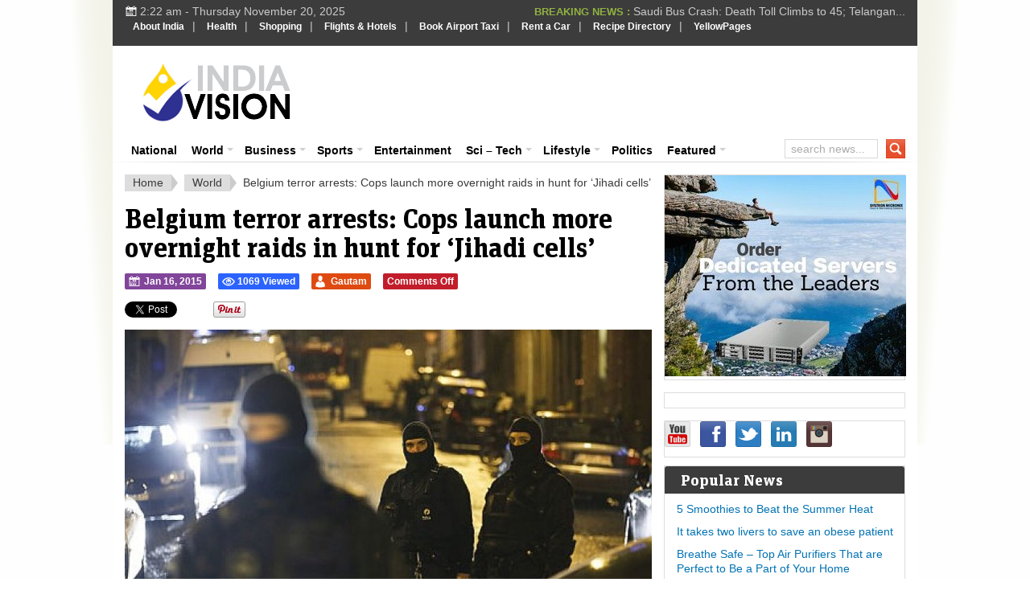

--- FILE ---
content_type: text/html; charset=UTF-8
request_url: https://www.indiavision.com/international/belgium-terror-arrests-cops-launch-overnight-raids-hunt-jihadi-cells/489869/
body_size: 22704
content:
<!DOCTYPE html>
<html xmlns="http://www.w3.org/1999/xhtml" lang="en-US" xml:lang="en-US">
<head profile="http://gmpg.org/xfn/11">
<meta http-equiv="Content-Type" content="text/html; charset=UTF-8" />
<meta name="viewport" content="width=device-width, initial-scale=1.0, maximum-scale=1.0, user-scalable=no" />
<meta name="HandheldFriendly" content="true" />

            

                        <link rel="canonical" href="https://www.indiavision.com/international/belgium-terror-arrests-cops-launch-overnight-raids-hunt-jihadi-cells/489869/" />
    
<link rel="profile" href="http://gmpg.org/xfn/11" />
<link rel="stylesheet" type="text/css" media="all" href="https://www.indiavision.com/wp-content/themes/biggestnews/style.css" />
<link rel="alternate" type="application/rss+xml" title="IndiaVision India News &amp; Information RSS Feed" href="https://www.indiavision.com/feed/" />
<link rel="alternate" type="application/atom+xml" title="IndiaVision India News &amp; Information Atom Feed" href="https://www.indiavision.com/feed/atom/" />
<link rel="pingback" href="https://www.indiavision.com/xmlrpc.php" />

<meta name='robots' content='index, follow, max-image-preview:large, max-snippet:-1, max-video-preview:-1' />
	<style>img:is([sizes="auto" i], [sizes^="auto," i]) { contain-intrinsic-size: 3000px 1500px }</style>
	
	<!-- This site is optimized with the Yoast SEO plugin v26.3 - https://yoast.com/wordpress/plugins/seo/ -->
	<title>Belgium terror arrests: Cops launch more overnight raids in hunt for &#039;Jihadi cells&#039; - IndiaVision India News &amp; Information</title>
	<meta name="description" content="Belgium terror arrests: Cops launch more overnight raids in hunt for &#039;Jihadi cells&#039; IndiaVision India News &amp; Information The operations come after two suspected Islamists were killed and a third arrested during a gun battle with cops in the Belgian town of Verviers yesterday" />
	<link rel="canonical" href="https://www.indiavision.com/international/belgium-terror-arrests-cops-launch-overnight-raids-hunt-jihadi-cells/489869/" />
	<meta property="og:locale" content="en_US" />
	<meta property="og:type" content="article" />
	<meta property="og:title" content="Belgium terror arrests: Cops launch more overnight raids in hunt for &#039;Jihadi cells&#039; - IndiaVision India News &amp; Information" />
	<meta property="og:description" content="Belgium terror arrests: Cops launch more overnight raids in hunt for &#039;Jihadi cells&#039; IndiaVision India News &amp; Information The operations come after two suspected Islamists were killed and a third arrested during a gun battle with cops in the Belgian town of Verviers yesterday" />
	<meta property="og:url" content="https://www.indiavision.com/international/belgium-terror-arrests-cops-launch-overnight-raids-hunt-jihadi-cells/489869/" />
	<meta property="og:site_name" content="IndiaVision India News &amp; Information" />
	<meta property="article:published_time" content="2015-01-16T07:07:14+00:00" />
	<meta property="og:image" content="https://www.indiavision.com/wp-content/uploads/2015/01/belgium_3166539c.jpg" />
	<meta property="og:image:width" content="660" />
	<meta property="og:image:height" content="412" />
	<meta property="og:image:type" content="image/jpeg" />
	<meta name="author" content="Gautam" />
	<meta name="twitter:label1" content="Written by" />
	<meta name="twitter:data1" content="Gautam" />
	<meta name="twitter:label2" content="Est. reading time" />
	<meta name="twitter:data2" content="2 minutes" />
	<script type="application/ld+json" class="yoast-schema-graph">{"@context":"https://schema.org","@graph":[{"@type":"WebPage","@id":"https://www.indiavision.com/international/belgium-terror-arrests-cops-launch-overnight-raids-hunt-jihadi-cells/489869/","url":"https://www.indiavision.com/international/belgium-terror-arrests-cops-launch-overnight-raids-hunt-jihadi-cells/489869/","name":"Belgium terror arrests: Cops launch more overnight raids in hunt for 'Jihadi cells' - IndiaVision India News &amp; Information","isPartOf":{"@id":"https://www.indiavision.com/#website"},"primaryImageOfPage":{"@id":"https://www.indiavision.com/international/belgium-terror-arrests-cops-launch-overnight-raids-hunt-jihadi-cells/489869/#primaryimage"},"image":{"@id":"https://www.indiavision.com/international/belgium-terror-arrests-cops-launch-overnight-raids-hunt-jihadi-cells/489869/#primaryimage"},"thumbnailUrl":"https://www.indiavision.com/wp-content/uploads/2015/01/belgium_3166539c.jpg","datePublished":"2015-01-16T07:07:14+00:00","author":{"@id":"https://www.indiavision.com/#/schema/person/f106ebe8b22d6757858cf98a31adea1e"},"description":"Belgium terror arrests: Cops launch more overnight raids in hunt for 'Jihadi cells' IndiaVision India News &amp; Information The operations come after two suspected Islamists were killed and a third arrested during a gun battle with cops in the Belgian town of Verviers yesterday","inLanguage":"en-US","potentialAction":[{"@type":"ReadAction","target":["https://www.indiavision.com/international/belgium-terror-arrests-cops-launch-overnight-raids-hunt-jihadi-cells/489869/"]}]},{"@type":"ImageObject","inLanguage":"en-US","@id":"https://www.indiavision.com/international/belgium-terror-arrests-cops-launch-overnight-raids-hunt-jihadi-cells/489869/#primaryimage","url":"https://www.indiavision.com/wp-content/uploads/2015/01/belgium_3166539c.jpg","contentUrl":"https://www.indiavision.com/wp-content/uploads/2015/01/belgium_3166539c.jpg","width":660,"height":412},{"@type":"WebSite","@id":"https://www.indiavision.com/#website","url":"https://www.indiavision.com/","name":"IndiaVision India News &amp; Information","description":"India News and Information Portal","potentialAction":[{"@type":"SearchAction","target":{"@type":"EntryPoint","urlTemplate":"https://www.indiavision.com/?s={search_term_string}"},"query-input":{"@type":"PropertyValueSpecification","valueRequired":true,"valueName":"search_term_string"}}],"inLanguage":"en-US"},{"@type":"Person","@id":"https://www.indiavision.com/#/schema/person/f106ebe8b22d6757858cf98a31adea1e","name":"Gautam","image":{"@type":"ImageObject","inLanguage":"en-US","@id":"https://www.indiavision.com/#/schema/person/image/","url":"https://secure.gravatar.com/avatar/fa686ece6cca240e364881291b99474c2e6d7c1f36b396afe8c55acb9ca3d6c0?s=96&r=g","contentUrl":"https://secure.gravatar.com/avatar/fa686ece6cca240e364881291b99474c2e6d7c1f36b396afe8c55acb9ca3d6c0?s=96&r=g","caption":"Gautam"},"url":"https://www.indiavision.com/author/gautamgupta/"}]}</script>
	<!-- / Yoast SEO plugin. -->


<link rel='dns-prefetch' href='//www.googletagmanager.com' />
<link rel='dns-prefetch' href='//use.fontawesome.com' />
<script type="text/javascript">
/* <![CDATA[ */
window._wpemojiSettings = {"baseUrl":"https:\/\/s.w.org\/images\/core\/emoji\/16.0.1\/72x72\/","ext":".png","svgUrl":"https:\/\/s.w.org\/images\/core\/emoji\/16.0.1\/svg\/","svgExt":".svg","source":{"concatemoji":"https:\/\/www.indiavision.com\/wp-includes\/js\/wp-emoji-release.min.js?ver=6.8.3"}};
/*! This file is auto-generated */
!function(s,n){var o,i,e;function c(e){try{var t={supportTests:e,timestamp:(new Date).valueOf()};sessionStorage.setItem(o,JSON.stringify(t))}catch(e){}}function p(e,t,n){e.clearRect(0,0,e.canvas.width,e.canvas.height),e.fillText(t,0,0);var t=new Uint32Array(e.getImageData(0,0,e.canvas.width,e.canvas.height).data),a=(e.clearRect(0,0,e.canvas.width,e.canvas.height),e.fillText(n,0,0),new Uint32Array(e.getImageData(0,0,e.canvas.width,e.canvas.height).data));return t.every(function(e,t){return e===a[t]})}function u(e,t){e.clearRect(0,0,e.canvas.width,e.canvas.height),e.fillText(t,0,0);for(var n=e.getImageData(16,16,1,1),a=0;a<n.data.length;a++)if(0!==n.data[a])return!1;return!0}function f(e,t,n,a){switch(t){case"flag":return n(e,"\ud83c\udff3\ufe0f\u200d\u26a7\ufe0f","\ud83c\udff3\ufe0f\u200b\u26a7\ufe0f")?!1:!n(e,"\ud83c\udde8\ud83c\uddf6","\ud83c\udde8\u200b\ud83c\uddf6")&&!n(e,"\ud83c\udff4\udb40\udc67\udb40\udc62\udb40\udc65\udb40\udc6e\udb40\udc67\udb40\udc7f","\ud83c\udff4\u200b\udb40\udc67\u200b\udb40\udc62\u200b\udb40\udc65\u200b\udb40\udc6e\u200b\udb40\udc67\u200b\udb40\udc7f");case"emoji":return!a(e,"\ud83e\udedf")}return!1}function g(e,t,n,a){var r="undefined"!=typeof WorkerGlobalScope&&self instanceof WorkerGlobalScope?new OffscreenCanvas(300,150):s.createElement("canvas"),o=r.getContext("2d",{willReadFrequently:!0}),i=(o.textBaseline="top",o.font="600 32px Arial",{});return e.forEach(function(e){i[e]=t(o,e,n,a)}),i}function t(e){var t=s.createElement("script");t.src=e,t.defer=!0,s.head.appendChild(t)}"undefined"!=typeof Promise&&(o="wpEmojiSettingsSupports",i=["flag","emoji"],n.supports={everything:!0,everythingExceptFlag:!0},e=new Promise(function(e){s.addEventListener("DOMContentLoaded",e,{once:!0})}),new Promise(function(t){var n=function(){try{var e=JSON.parse(sessionStorage.getItem(o));if("object"==typeof e&&"number"==typeof e.timestamp&&(new Date).valueOf()<e.timestamp+604800&&"object"==typeof e.supportTests)return e.supportTests}catch(e){}return null}();if(!n){if("undefined"!=typeof Worker&&"undefined"!=typeof OffscreenCanvas&&"undefined"!=typeof URL&&URL.createObjectURL&&"undefined"!=typeof Blob)try{var e="postMessage("+g.toString()+"("+[JSON.stringify(i),f.toString(),p.toString(),u.toString()].join(",")+"));",a=new Blob([e],{type:"text/javascript"}),r=new Worker(URL.createObjectURL(a),{name:"wpTestEmojiSupports"});return void(r.onmessage=function(e){c(n=e.data),r.terminate(),t(n)})}catch(e){}c(n=g(i,f,p,u))}t(n)}).then(function(e){for(var t in e)n.supports[t]=e[t],n.supports.everything=n.supports.everything&&n.supports[t],"flag"!==t&&(n.supports.everythingExceptFlag=n.supports.everythingExceptFlag&&n.supports[t]);n.supports.everythingExceptFlag=n.supports.everythingExceptFlag&&!n.supports.flag,n.DOMReady=!1,n.readyCallback=function(){n.DOMReady=!0}}).then(function(){return e}).then(function(){var e;n.supports.everything||(n.readyCallback(),(e=n.source||{}).concatemoji?t(e.concatemoji):e.wpemoji&&e.twemoji&&(t(e.twemoji),t(e.wpemoji)))}))}((window,document),window._wpemojiSettings);
/* ]]> */
</script>
<meta content="Biggest News v.2.2.1" name="generator"/><style id='wp-emoji-styles-inline-css' type='text/css'>

	img.wp-smiley, img.emoji {
		display: inline !important;
		border: none !important;
		box-shadow: none !important;
		height: 1em !important;
		width: 1em !important;
		margin: 0 0.07em !important;
		vertical-align: -0.1em !important;
		background: none !important;
		padding: 0 !important;
	}
</style>
<link rel='stylesheet' id='wp-block-library-css' href='https://www.indiavision.com/wp-includes/css/dist/block-library/style.min.css?ver=6.8.3' type='text/css' media='all' />
<style id='classic-theme-styles-inline-css' type='text/css'>
/*! This file is auto-generated */
.wp-block-button__link{color:#fff;background-color:#32373c;border-radius:9999px;box-shadow:none;text-decoration:none;padding:calc(.667em + 2px) calc(1.333em + 2px);font-size:1.125em}.wp-block-file__button{background:#32373c;color:#fff;text-decoration:none}
</style>
<style id='font-awesome-svg-styles-default-inline-css' type='text/css'>
.svg-inline--fa {
  display: inline-block;
  height: 1em;
  overflow: visible;
  vertical-align: -.125em;
}
</style>
<link rel='stylesheet' id='font-awesome-svg-styles-css' href='https://www.indiavision.com/wp-content/uploads/font-awesome/v6.6.0/css/svg-with-js.css' type='text/css' media='all' />
<style id='font-awesome-svg-styles-inline-css' type='text/css'>
   .wp-block-font-awesome-icon svg::before,
   .wp-rich-text-font-awesome-icon svg::before {content: unset;}
</style>
<style id='global-styles-inline-css' type='text/css'>
:root{--wp--preset--aspect-ratio--square: 1;--wp--preset--aspect-ratio--4-3: 4/3;--wp--preset--aspect-ratio--3-4: 3/4;--wp--preset--aspect-ratio--3-2: 3/2;--wp--preset--aspect-ratio--2-3: 2/3;--wp--preset--aspect-ratio--16-9: 16/9;--wp--preset--aspect-ratio--9-16: 9/16;--wp--preset--color--black: #000000;--wp--preset--color--cyan-bluish-gray: #abb8c3;--wp--preset--color--white: #ffffff;--wp--preset--color--pale-pink: #f78da7;--wp--preset--color--vivid-red: #cf2e2e;--wp--preset--color--luminous-vivid-orange: #ff6900;--wp--preset--color--luminous-vivid-amber: #fcb900;--wp--preset--color--light-green-cyan: #7bdcb5;--wp--preset--color--vivid-green-cyan: #00d084;--wp--preset--color--pale-cyan-blue: #8ed1fc;--wp--preset--color--vivid-cyan-blue: #0693e3;--wp--preset--color--vivid-purple: #9b51e0;--wp--preset--gradient--vivid-cyan-blue-to-vivid-purple: linear-gradient(135deg,rgba(6,147,227,1) 0%,rgb(155,81,224) 100%);--wp--preset--gradient--light-green-cyan-to-vivid-green-cyan: linear-gradient(135deg,rgb(122,220,180) 0%,rgb(0,208,130) 100%);--wp--preset--gradient--luminous-vivid-amber-to-luminous-vivid-orange: linear-gradient(135deg,rgba(252,185,0,1) 0%,rgba(255,105,0,1) 100%);--wp--preset--gradient--luminous-vivid-orange-to-vivid-red: linear-gradient(135deg,rgba(255,105,0,1) 0%,rgb(207,46,46) 100%);--wp--preset--gradient--very-light-gray-to-cyan-bluish-gray: linear-gradient(135deg,rgb(238,238,238) 0%,rgb(169,184,195) 100%);--wp--preset--gradient--cool-to-warm-spectrum: linear-gradient(135deg,rgb(74,234,220) 0%,rgb(151,120,209) 20%,rgb(207,42,186) 40%,rgb(238,44,130) 60%,rgb(251,105,98) 80%,rgb(254,248,76) 100%);--wp--preset--gradient--blush-light-purple: linear-gradient(135deg,rgb(255,206,236) 0%,rgb(152,150,240) 100%);--wp--preset--gradient--blush-bordeaux: linear-gradient(135deg,rgb(254,205,165) 0%,rgb(254,45,45) 50%,rgb(107,0,62) 100%);--wp--preset--gradient--luminous-dusk: linear-gradient(135deg,rgb(255,203,112) 0%,rgb(199,81,192) 50%,rgb(65,88,208) 100%);--wp--preset--gradient--pale-ocean: linear-gradient(135deg,rgb(255,245,203) 0%,rgb(182,227,212) 50%,rgb(51,167,181) 100%);--wp--preset--gradient--electric-grass: linear-gradient(135deg,rgb(202,248,128) 0%,rgb(113,206,126) 100%);--wp--preset--gradient--midnight: linear-gradient(135deg,rgb(2,3,129) 0%,rgb(40,116,252) 100%);--wp--preset--font-size--small: 13px;--wp--preset--font-size--medium: 20px;--wp--preset--font-size--large: 36px;--wp--preset--font-size--x-large: 42px;--wp--preset--spacing--20: 0.44rem;--wp--preset--spacing--30: 0.67rem;--wp--preset--spacing--40: 1rem;--wp--preset--spacing--50: 1.5rem;--wp--preset--spacing--60: 2.25rem;--wp--preset--spacing--70: 3.38rem;--wp--preset--spacing--80: 5.06rem;--wp--preset--shadow--natural: 6px 6px 9px rgba(0, 0, 0, 0.2);--wp--preset--shadow--deep: 12px 12px 50px rgba(0, 0, 0, 0.4);--wp--preset--shadow--sharp: 6px 6px 0px rgba(0, 0, 0, 0.2);--wp--preset--shadow--outlined: 6px 6px 0px -3px rgba(255, 255, 255, 1), 6px 6px rgba(0, 0, 0, 1);--wp--preset--shadow--crisp: 6px 6px 0px rgba(0, 0, 0, 1);}:where(.is-layout-flex){gap: 0.5em;}:where(.is-layout-grid){gap: 0.5em;}body .is-layout-flex{display: flex;}.is-layout-flex{flex-wrap: wrap;align-items: center;}.is-layout-flex > :is(*, div){margin: 0;}body .is-layout-grid{display: grid;}.is-layout-grid > :is(*, div){margin: 0;}:where(.wp-block-columns.is-layout-flex){gap: 2em;}:where(.wp-block-columns.is-layout-grid){gap: 2em;}:where(.wp-block-post-template.is-layout-flex){gap: 1.25em;}:where(.wp-block-post-template.is-layout-grid){gap: 1.25em;}.has-black-color{color: var(--wp--preset--color--black) !important;}.has-cyan-bluish-gray-color{color: var(--wp--preset--color--cyan-bluish-gray) !important;}.has-white-color{color: var(--wp--preset--color--white) !important;}.has-pale-pink-color{color: var(--wp--preset--color--pale-pink) !important;}.has-vivid-red-color{color: var(--wp--preset--color--vivid-red) !important;}.has-luminous-vivid-orange-color{color: var(--wp--preset--color--luminous-vivid-orange) !important;}.has-luminous-vivid-amber-color{color: var(--wp--preset--color--luminous-vivid-amber) !important;}.has-light-green-cyan-color{color: var(--wp--preset--color--light-green-cyan) !important;}.has-vivid-green-cyan-color{color: var(--wp--preset--color--vivid-green-cyan) !important;}.has-pale-cyan-blue-color{color: var(--wp--preset--color--pale-cyan-blue) !important;}.has-vivid-cyan-blue-color{color: var(--wp--preset--color--vivid-cyan-blue) !important;}.has-vivid-purple-color{color: var(--wp--preset--color--vivid-purple) !important;}.has-black-background-color{background-color: var(--wp--preset--color--black) !important;}.has-cyan-bluish-gray-background-color{background-color: var(--wp--preset--color--cyan-bluish-gray) !important;}.has-white-background-color{background-color: var(--wp--preset--color--white) !important;}.has-pale-pink-background-color{background-color: var(--wp--preset--color--pale-pink) !important;}.has-vivid-red-background-color{background-color: var(--wp--preset--color--vivid-red) !important;}.has-luminous-vivid-orange-background-color{background-color: var(--wp--preset--color--luminous-vivid-orange) !important;}.has-luminous-vivid-amber-background-color{background-color: var(--wp--preset--color--luminous-vivid-amber) !important;}.has-light-green-cyan-background-color{background-color: var(--wp--preset--color--light-green-cyan) !important;}.has-vivid-green-cyan-background-color{background-color: var(--wp--preset--color--vivid-green-cyan) !important;}.has-pale-cyan-blue-background-color{background-color: var(--wp--preset--color--pale-cyan-blue) !important;}.has-vivid-cyan-blue-background-color{background-color: var(--wp--preset--color--vivid-cyan-blue) !important;}.has-vivid-purple-background-color{background-color: var(--wp--preset--color--vivid-purple) !important;}.has-black-border-color{border-color: var(--wp--preset--color--black) !important;}.has-cyan-bluish-gray-border-color{border-color: var(--wp--preset--color--cyan-bluish-gray) !important;}.has-white-border-color{border-color: var(--wp--preset--color--white) !important;}.has-pale-pink-border-color{border-color: var(--wp--preset--color--pale-pink) !important;}.has-vivid-red-border-color{border-color: var(--wp--preset--color--vivid-red) !important;}.has-luminous-vivid-orange-border-color{border-color: var(--wp--preset--color--luminous-vivid-orange) !important;}.has-luminous-vivid-amber-border-color{border-color: var(--wp--preset--color--luminous-vivid-amber) !important;}.has-light-green-cyan-border-color{border-color: var(--wp--preset--color--light-green-cyan) !important;}.has-vivid-green-cyan-border-color{border-color: var(--wp--preset--color--vivid-green-cyan) !important;}.has-pale-cyan-blue-border-color{border-color: var(--wp--preset--color--pale-cyan-blue) !important;}.has-vivid-cyan-blue-border-color{border-color: var(--wp--preset--color--vivid-cyan-blue) !important;}.has-vivid-purple-border-color{border-color: var(--wp--preset--color--vivid-purple) !important;}.has-vivid-cyan-blue-to-vivid-purple-gradient-background{background: var(--wp--preset--gradient--vivid-cyan-blue-to-vivid-purple) !important;}.has-light-green-cyan-to-vivid-green-cyan-gradient-background{background: var(--wp--preset--gradient--light-green-cyan-to-vivid-green-cyan) !important;}.has-luminous-vivid-amber-to-luminous-vivid-orange-gradient-background{background: var(--wp--preset--gradient--luminous-vivid-amber-to-luminous-vivid-orange) !important;}.has-luminous-vivid-orange-to-vivid-red-gradient-background{background: var(--wp--preset--gradient--luminous-vivid-orange-to-vivid-red) !important;}.has-very-light-gray-to-cyan-bluish-gray-gradient-background{background: var(--wp--preset--gradient--very-light-gray-to-cyan-bluish-gray) !important;}.has-cool-to-warm-spectrum-gradient-background{background: var(--wp--preset--gradient--cool-to-warm-spectrum) !important;}.has-blush-light-purple-gradient-background{background: var(--wp--preset--gradient--blush-light-purple) !important;}.has-blush-bordeaux-gradient-background{background: var(--wp--preset--gradient--blush-bordeaux) !important;}.has-luminous-dusk-gradient-background{background: var(--wp--preset--gradient--luminous-dusk) !important;}.has-pale-ocean-gradient-background{background: var(--wp--preset--gradient--pale-ocean) !important;}.has-electric-grass-gradient-background{background: var(--wp--preset--gradient--electric-grass) !important;}.has-midnight-gradient-background{background: var(--wp--preset--gradient--midnight) !important;}.has-small-font-size{font-size: var(--wp--preset--font-size--small) !important;}.has-medium-font-size{font-size: var(--wp--preset--font-size--medium) !important;}.has-large-font-size{font-size: var(--wp--preset--font-size--large) !important;}.has-x-large-font-size{font-size: var(--wp--preset--font-size--x-large) !important;}
:where(.wp-block-post-template.is-layout-flex){gap: 1.25em;}:where(.wp-block-post-template.is-layout-grid){gap: 1.25em;}
:where(.wp-block-columns.is-layout-flex){gap: 2em;}:where(.wp-block-columns.is-layout-grid){gap: 2em;}
:root :where(.wp-block-pullquote){font-size: 1.5em;line-height: 1.6;}
</style>
<link rel='stylesheet' id='wp-postratings-css' href='https://www.indiavision.com/wp-content/plugins/wp-postratings/css/postratings-css.css?ver=1.91.2' type='text/css' media='all' />
<link rel='stylesheet' id='iea-styles-css' href='https://www.indiavision.com/wp-content/plugins/india-events-aggregator/css/style.css?ver=1.0.0' type='text/css' media='all' />
<link rel='stylesheet' id='tdih-style-css' href='https://www.indiavision.com/wp-content/plugins/this-day-in-history/assets/tdih-style.css?ver=1.0.1' type='text/css' media='all' />
<link rel='stylesheet' id='wppopups-base-css' href='https://www.indiavision.com/wp-content/plugins/wp-popups-lite/src/assets/css/wppopups-base.css?ver=2.2.0.3' type='text/css' media='all' />
<link rel='stylesheet' id='standart-css' href='https://www.indiavision.com/wp-content/themes/biggestnews/front-page/css/standart.css?ver=6.8.3' type='text/css' media='all' />
<link rel='stylesheet' id='layout-css' href='https://www.indiavision.com/wp-content/themes/biggestnews/front-page/css/layout.css?ver=6.8.3' type='text/css' media='all' />
<link rel='stylesheet' id='megafish-css' href='https://www.indiavision.com/wp-content/themes/biggestnews/front-page/css/megafish.css?ver=6.8.3' type='text/css' media='all' />
<link rel='stylesheet' id='style-custom-css' href='https://www.indiavision.com/wp-content/themes/biggestnews/front-page/css/style-custom.css?ver=6.8.3' type='text/css' media='all' />
<link rel='stylesheet' id='layout-tablet-css' href='https://www.indiavision.com/wp-content/themes/biggestnews/front-page/css/layout-tablet.css?ver=6.8.3' type='text/css' media='all' />
<link rel='stylesheet' id='layout-mobile-css' href='https://www.indiavision.com/wp-content/themes/biggestnews/front-page/css/layout-mobile.css?ver=6.8.3' type='text/css' media='all' />
<link rel='stylesheet' id='custom-css' href='https://www.indiavision.com/wp-content/themes/biggestnews/front-page/css/custom.css?ver=6.8.3' type='text/css' media='all' />
<link rel='stylesheet' id='font-awesome-official-css' href='https://use.fontawesome.com/releases/v6.6.0/css/all.css' type='text/css' media='all' integrity="sha384-h/hnnw1Bi4nbpD6kE7nYfCXzovi622sY5WBxww8ARKwpdLj5kUWjRuyiXaD1U2JT" crossorigin="anonymous" />
<link rel='stylesheet' id='business-news-widget-css' href='https://www.indiavision.com/wp-content/plugins/business-news-widget/business-news-widget.css?ver=2.0' type='text/css' media='all' />
<link rel='stylesheet' id='font-awesome-official-v4shim-css' href='https://use.fontawesome.com/releases/v6.6.0/css/v4-shims.css' type='text/css' media='all' integrity="sha384-Heamg4F/EELwbmnBJapxaWTkcdX/DCrJpYgSshI5BkI7xghn3RvDcpG+1xUJt/7K" crossorigin="anonymous" />
<script type="text/javascript" src="https://www.indiavision.com/wp-includes/js/jquery/jquery.min.js?ver=3.7.1" id="jquery-core-js"></script>
<script type="text/javascript" src="https://www.indiavision.com/wp-includes/js/jquery/jquery-migrate.min.js?ver=3.4.1" id="jquery-migrate-js"></script>

<!-- Google tag (gtag.js) snippet added by Site Kit -->
<!-- Google Analytics snippet added by Site Kit -->
<script type="text/javascript" src="https://www.googletagmanager.com/gtag/js?id=GT-PZZPTCP" id="google_gtagjs-js" async></script>
<script type="text/javascript" id="google_gtagjs-js-after">
/* <![CDATA[ */
window.dataLayer = window.dataLayer || [];function gtag(){dataLayer.push(arguments);}
gtag("set","linker",{"domains":["www.indiavision.com"]});
gtag("js", new Date());
gtag("set", "developer_id.dZTNiMT", true);
gtag("config", "GT-PZZPTCP");
/* ]]> */
</script>
<link rel="https://api.w.org/" href="https://www.indiavision.com/wp-json/" /><link rel="alternate" title="JSON" type="application/json" href="https://www.indiavision.com/wp-json/wp/v2/posts/489869" /><link rel="EditURI" type="application/rsd+xml" title="RSD" href="https://www.indiavision.com/xmlrpc.php?rsd" />
<meta name="generator" content="WordPress 6.8.3" />
<link rel='shortlink' href='https://www.indiavision.com/?p=489869' />
<link rel="alternate" title="oEmbed (JSON)" type="application/json+oembed" href="https://www.indiavision.com/wp-json/oembed/1.0/embed?url=https%3A%2F%2Fwww.indiavision.com%2Finternational%2Fbelgium-terror-arrests-cops-launch-overnight-raids-hunt-jihadi-cells%2F489869%2F" />
<link rel="alternate" title="oEmbed (XML)" type="text/xml+oembed" href="https://www.indiavision.com/wp-json/oembed/1.0/embed?url=https%3A%2F%2Fwww.indiavision.com%2Finternational%2Fbelgium-terror-arrests-cops-launch-overnight-raids-hunt-jihadi-cells%2F489869%2F&#038;format=xml" />
            <link rel="preconnect" href="https://cdn.vuukle.com/">
            <link rel="dns-prefetch" href="https://cdn.vuukle.com/">
            <link rel="dns-prefetch" href="https://api.vuukle.com/">
            <link rel="preconnect" href="https://api.vuukle.com/">
		            <style>
                #comments {
                    display: none !important;
                }
            </style>
            <meta name="generator" content="Site Kit by Google 1.166.0" /><link rel="shortcut icon" href="https://www.indiavision.com/wp-content/uploads/2014/03/favicon.png" /><link rel="apple-touch-icon-precomposed" sizes="144x144" href="https://www.indiavision.com/wp-content/uploads/2014/01/favicon1.png" /><link rel="apple-touch-icon-precomposed" sizes="114x114" href="https://www.indiavision.com/wp-content/uploads/2014/01/favicon2.png" /><link rel="apple-touch-icon-precomposed" sizes="72x72" href="https://www.indiavision.com/wp-content/uploads/2014/01/favicon3.png" /><link rel="apple-touch-icon-precomposed" href="https://www.indiavision.com/wp-content/uploads/2014/01/favicon4.png" /><!-- Custom Styling -->
<style type="text/css">
/*Enter custom css here...*/
</style>
    <!-- Compliance patch for Microsoft browsers -->
  	<!--[if lt IE 8]><script src="https://www.indiavision.com/wp-content/themes/biggestnews/all/js/IE8.js"></script><![endif]-->
          <meta name="onesignal" content="wordpress-plugin"/>
            <script>

      window.OneSignalDeferred = window.OneSignalDeferred || [];

      OneSignalDeferred.push(function(OneSignal) {
        var oneSignal_options = {};
        window._oneSignalInitOptions = oneSignal_options;

        oneSignal_options['serviceWorkerParam'] = { scope: '/' };
oneSignal_options['serviceWorkerPath'] = 'OneSignalSDKWorker.js.php';

        OneSignal.Notifications.setDefaultUrl("https://www.indiavision.com");

        oneSignal_options['wordpress'] = true;
oneSignal_options['appId'] = 'd61094c7-e8fe-46ed-b17f-48a118e8b072';
oneSignal_options['allowLocalhostAsSecureOrigin'] = true;
oneSignal_options['welcomeNotification'] = { };
oneSignal_options['welcomeNotification']['title'] = "";
oneSignal_options['welcomeNotification']['message'] = "";
oneSignal_options['path'] = "https://www.indiavision.com/wp-content/plugins/onesignal-free-web-push-notifications/sdk_files/";
oneSignal_options['safari_web_id'] = "web.onesignal.auto.50fac9c2-9f7f-49e4-88a1-4637f1759b35";
oneSignal_options['promptOptions'] = { };
oneSignal_options['notifyButton'] = { };
oneSignal_options['notifyButton']['enable'] = true;
oneSignal_options['notifyButton']['position'] = 'bottom-right';
oneSignal_options['notifyButton']['theme'] = 'default';
oneSignal_options['notifyButton']['size'] = 'medium';
oneSignal_options['notifyButton']['showCredit'] = true;
oneSignal_options['notifyButton']['text'] = {};
              OneSignal.init(window._oneSignalInitOptions);
                    });

      function documentInitOneSignal() {
        var oneSignal_elements = document.getElementsByClassName("OneSignal-prompt");

        var oneSignalLinkClickHandler = function(event) { OneSignal.Notifications.requestPermission(); event.preventDefault(); };        for(var i = 0; i < oneSignal_elements.length; i++)
          oneSignal_elements[i].addEventListener('click', oneSignalLinkClickHandler, false);
      }

      if (document.readyState === 'complete') {
           documentInitOneSignal();
      }
      else {
           window.addEventListener("load", function(event){
               documentInitOneSignal();
          });
      }
    </script>
<style type="text/css">body { background-image: url("https://www.indiavision.com/wp-content/themes/biggestnews/front-page/images/body-bg.png");background-repeat: repeat;background-position: left top;background-attachment: scroll;}</style><style type="text/css">.saboxplugin-wrap{-webkit-box-sizing:border-box;-moz-box-sizing:border-box;-ms-box-sizing:border-box;box-sizing:border-box;border:1px solid #eee;width:100%;clear:both;display:block;overflow:hidden;word-wrap:break-word;position:relative}.saboxplugin-wrap .saboxplugin-gravatar{float:left;padding:0 20px 20px 20px}.saboxplugin-wrap .saboxplugin-gravatar img{max-width:100px;height:auto;border-radius:0;}.saboxplugin-wrap .saboxplugin-authorname{font-size:18px;line-height:1;margin:20px 0 0 20px;display:block}.saboxplugin-wrap .saboxplugin-authorname a{text-decoration:none}.saboxplugin-wrap .saboxplugin-authorname a:focus{outline:0}.saboxplugin-wrap .saboxplugin-desc{display:block;margin:5px 20px}.saboxplugin-wrap .saboxplugin-desc a{text-decoration:underline}.saboxplugin-wrap .saboxplugin-desc p{margin:5px 0 12px}.saboxplugin-wrap .saboxplugin-web{margin:0 20px 15px;text-align:left}.saboxplugin-wrap .sab-web-position{text-align:right}.saboxplugin-wrap .saboxplugin-web a{color:#ccc;text-decoration:none}.saboxplugin-wrap .saboxplugin-socials{position:relative;display:block;background:#fcfcfc;padding:5px;border-top:1px solid #eee}.saboxplugin-wrap .saboxplugin-socials a svg{width:20px;height:20px}.saboxplugin-wrap .saboxplugin-socials a svg .st2{fill:#fff; transform-origin:center center;}.saboxplugin-wrap .saboxplugin-socials a svg .st1{fill:rgba(0,0,0,.3)}.saboxplugin-wrap .saboxplugin-socials a:hover{opacity:.8;-webkit-transition:opacity .4s;-moz-transition:opacity .4s;-o-transition:opacity .4s;transition:opacity .4s;box-shadow:none!important;-webkit-box-shadow:none!important}.saboxplugin-wrap .saboxplugin-socials .saboxplugin-icon-color{box-shadow:none;padding:0;border:0;-webkit-transition:opacity .4s;-moz-transition:opacity .4s;-o-transition:opacity .4s;transition:opacity .4s;display:inline-block;color:#fff;font-size:0;text-decoration:inherit;margin:5px;-webkit-border-radius:0;-moz-border-radius:0;-ms-border-radius:0;-o-border-radius:0;border-radius:0;overflow:hidden}.saboxplugin-wrap .saboxplugin-socials .saboxplugin-icon-grey{text-decoration:inherit;box-shadow:none;position:relative;display:-moz-inline-stack;display:inline-block;vertical-align:middle;zoom:1;margin:10px 5px;color:#444;fill:#444}.clearfix:after,.clearfix:before{content:' ';display:table;line-height:0;clear:both}.ie7 .clearfix{zoom:1}.saboxplugin-socials.sabox-colored .saboxplugin-icon-color .sab-twitch{border-color:#38245c}.saboxplugin-socials.sabox-colored .saboxplugin-icon-color .sab-behance{border-color:#003eb0}.saboxplugin-socials.sabox-colored .saboxplugin-icon-color .sab-deviantart{border-color:#036824}.saboxplugin-socials.sabox-colored .saboxplugin-icon-color .sab-digg{border-color:#00327c}.saboxplugin-socials.sabox-colored .saboxplugin-icon-color .sab-dribbble{border-color:#ba1655}.saboxplugin-socials.sabox-colored .saboxplugin-icon-color .sab-facebook{border-color:#1e2e4f}.saboxplugin-socials.sabox-colored .saboxplugin-icon-color .sab-flickr{border-color:#003576}.saboxplugin-socials.sabox-colored .saboxplugin-icon-color .sab-github{border-color:#264874}.saboxplugin-socials.sabox-colored .saboxplugin-icon-color .sab-google{border-color:#0b51c5}.saboxplugin-socials.sabox-colored .saboxplugin-icon-color .sab-html5{border-color:#902e13}.saboxplugin-socials.sabox-colored .saboxplugin-icon-color .sab-instagram{border-color:#1630aa}.saboxplugin-socials.sabox-colored .saboxplugin-icon-color .sab-linkedin{border-color:#00344f}.saboxplugin-socials.sabox-colored .saboxplugin-icon-color .sab-pinterest{border-color:#5b040e}.saboxplugin-socials.sabox-colored .saboxplugin-icon-color .sab-reddit{border-color:#992900}.saboxplugin-socials.sabox-colored .saboxplugin-icon-color .sab-rss{border-color:#a43b0a}.saboxplugin-socials.sabox-colored .saboxplugin-icon-color .sab-sharethis{border-color:#5d8420}.saboxplugin-socials.sabox-colored .saboxplugin-icon-color .sab-soundcloud{border-color:#995200}.saboxplugin-socials.sabox-colored .saboxplugin-icon-color .sab-spotify{border-color:#0f612c}.saboxplugin-socials.sabox-colored .saboxplugin-icon-color .sab-stackoverflow{border-color:#a95009}.saboxplugin-socials.sabox-colored .saboxplugin-icon-color .sab-steam{border-color:#006388}.saboxplugin-socials.sabox-colored .saboxplugin-icon-color .sab-user_email{border-color:#b84e05}.saboxplugin-socials.sabox-colored .saboxplugin-icon-color .sab-tumblr{border-color:#10151b}.saboxplugin-socials.sabox-colored .saboxplugin-icon-color .sab-twitter{border-color:#0967a0}.saboxplugin-socials.sabox-colored .saboxplugin-icon-color .sab-vimeo{border-color:#0d7091}.saboxplugin-socials.sabox-colored .saboxplugin-icon-color .sab-windows{border-color:#003f71}.saboxplugin-socials.sabox-colored .saboxplugin-icon-color .sab-whatsapp{border-color:#003f71}.saboxplugin-socials.sabox-colored .saboxplugin-icon-color .sab-wordpress{border-color:#0f3647}.saboxplugin-socials.sabox-colored .saboxplugin-icon-color .sab-yahoo{border-color:#14002d}.saboxplugin-socials.sabox-colored .saboxplugin-icon-color .sab-youtube{border-color:#900}.saboxplugin-socials.sabox-colored .saboxplugin-icon-color .sab-xing{border-color:#000202}.saboxplugin-socials.sabox-colored .saboxplugin-icon-color .sab-mixcloud{border-color:#2475a0}.saboxplugin-socials.sabox-colored .saboxplugin-icon-color .sab-vk{border-color:#243549}.saboxplugin-socials.sabox-colored .saboxplugin-icon-color .sab-medium{border-color:#00452c}.saboxplugin-socials.sabox-colored .saboxplugin-icon-color .sab-quora{border-color:#420e00}.saboxplugin-socials.sabox-colored .saboxplugin-icon-color .sab-meetup{border-color:#9b181c}.saboxplugin-socials.sabox-colored .saboxplugin-icon-color .sab-goodreads{border-color:#000}.saboxplugin-socials.sabox-colored .saboxplugin-icon-color .sab-snapchat{border-color:#999700}.saboxplugin-socials.sabox-colored .saboxplugin-icon-color .sab-500px{border-color:#00557f}.saboxplugin-socials.sabox-colored .saboxplugin-icon-color .sab-mastodont{border-color:#185886}.sabox-plus-item{margin-bottom:20px}@media screen and (max-width:480px){.saboxplugin-wrap{text-align:center}.saboxplugin-wrap .saboxplugin-gravatar{float:none;padding:20px 0;text-align:center;margin:0 auto;display:block}.saboxplugin-wrap .saboxplugin-gravatar img{float:none;display:inline-block;display:-moz-inline-stack;vertical-align:middle;zoom:1}.saboxplugin-wrap .saboxplugin-desc{margin:0 10px 20px;text-align:center}.saboxplugin-wrap .saboxplugin-authorname{text-align:center;margin:10px 0 20px}}body .saboxplugin-authorname a,body .saboxplugin-authorname a:hover{box-shadow:none;-webkit-box-shadow:none}a.sab-profile-edit{font-size:16px!important;line-height:1!important}.sab-edit-settings a,a.sab-profile-edit{color:#0073aa!important;box-shadow:none!important;-webkit-box-shadow:none!important}.sab-edit-settings{margin-right:15px;position:absolute;right:0;z-index:2;bottom:10px;line-height:20px}.sab-edit-settings i{margin-left:5px}.saboxplugin-socials{line-height:1!important}.rtl .saboxplugin-wrap .saboxplugin-gravatar{float:right}.rtl .saboxplugin-wrap .saboxplugin-authorname{display:flex;align-items:center}.rtl .saboxplugin-wrap .saboxplugin-authorname .sab-profile-edit{margin-right:10px}.rtl .sab-edit-settings{right:auto;left:0}img.sab-custom-avatar{max-width:75px;}.saboxplugin-wrap {margin-top:0px; margin-bottom:0px; padding: 0px 0px }.saboxplugin-wrap .saboxplugin-authorname {font-size:18px; line-height:25px;}.saboxplugin-wrap .saboxplugin-desc p, .saboxplugin-wrap .saboxplugin-desc {font-size:14px !important; line-height:21px !important;}.saboxplugin-wrap .saboxplugin-web {font-size:14px;}.saboxplugin-wrap .saboxplugin-socials a svg {width:18px;height:18px;}</style>
<!--css for top most menu start-->
<style type="text/css">
#indiavision { background:#3C3C3C; margin:0px auto; width:100%; padding:0px; float:left}
#indiavision ul { margin:0px; padding:0px; list-style:none; }
#indiavision ul li { margin:0px; padding:3px 0px; list-style:none; float:left; }
#indiavision ul li a { padding:8px; margin:0px; color:#FFF; text-decoration:none; font-family: Verdana, Helvetica, sans-serif; font-size: 12px;	font-weight: bold;}
#indiavision ul li a:hover { color:#91B142; text-decoration:none; }
 </style>
<!--css for top most menu End -->
<script data-ad-client="ca-pub-2570746809710944" async src="https://pagead2.googlesyndication.com/pagead/js/adsbygoogle.js"></script>
<script async src="//pagead2.googlesyndication.com/pagead/js/adsbygoogle.js"></script>
<script>
     (adsbygoogle = window.adsbygoogle || []).push({
          google_ad_client: "ca-pub-2570746809710944",
          enable_page_level_ads: true
     });
</script>
</head>

<body class="wp-singular post-template-default single single-post postid-489869 single-format-standard wp-theme-biggestnews chrome">
		<div id="mobile-menu">
		    <nav>
		        <h2>mobile-root-menu</h2>
		        		    </nav>
		</div>
		
		<div id="wrapper">

	<div class="shadow-v l"><div></div></div>

	<div class="shadow-v r"><div></div></div>

	<div id="top">
	
		<!--<span id="mobile-menu-expand" class="small icon"></span>-->
		<div class="today">
			<span class="icon small"></span>
			2:22 am - Thursday November 20, 2025					</div>
		
				 
			<ul class="ticker">
								
				<li>
					<span>BREAKING NEWS : </span>
					<a href="https://www.indiavision.com/scitech/cloud/cloudflare-outage-disrupts-internet-services-impacting-twitter-and-other-major-websites/596090/" title="Permalink to Cloudflare Outage Disrupts Internet Services, Impacting Twitter and Other Major Websites" rel="bookmark">
						Cloudflare Outage Disrupts Internet Services, Impa...					</a>
									</li>
				
								
				<li>
					<span>BREAKING NEWS : </span>
					<a href="https://www.indiavision.com/international/asia/gulf/saudi-arabia/saudi-bus-crash-death-toll-climbs-to-45-telangana-cm-announces-ex-gratia/596037/" title="Permalink to Saudi Bus Crash: Death Toll Climbs to 45; Telangana CM Announces Ex-Gratia" rel="bookmark">
						Saudi Bus Crash: Death Toll Climbs to 45; Telangan...					</a>
									</li>
				
								
				<li>
					<span>BREAKING NEWS : </span>
					<a href="https://www.indiavision.com/national/final-list-of-winners-and-losers-in-bihar-2025-state-elections/595935/" title="Permalink to Final List of Winners and Losers in Bihar 2025 State Elections" rel="bookmark">
						Final List of Winners and Losers in Bihar 2025 Sta...					</a>
									</li>
				
								
				<li>
					<span>BREAKING NEWS : </span>
					<a href="https://www.indiavision.com/national/nda-secures-decisive-victory-in-bihar-2025-elections-congress-struggles-to-gain-ground/595903/" title="Permalink to NDA Secures Decisive Victory in Bihar 2025 Elections, Congress Struggles to Gain Ground" rel="bookmark">
						NDA Secures Decisive Victory in Bihar 2025 Electio...					</a>
									</li>
				
								
				<li>
					<span>BREAKING NEWS : </span>
					<a href="https://www.indiavision.com/politics/bihar-first-phase-polling-exceeds-60-initial-analysis-suggests-key-trends/595621/" title="Permalink to Bihar First Phase Polling Exceeds 60%, Initial Analysis Suggests Key Trends" rel="bookmark">
						Bihar First Phase Polling Exceeds 60%, Initial Ana...					</a>
									</li>
				
				
			</ul>

		
		<div class="clear"></div>
		<!--New top most menu start-->
		<div id="indiavision">
			<span id="mobile-menu-expand" class="small icon"></span>
			<div class="scrollmenu">
				<!--<a href="http://www.indiavision.com/">Home</a>|-->
				<a href="/about-india/">About India</a>|
				<a href="http://www.indiavision.com/health-fitness-medicine/">Health</a>|
				<a href="http://www.indiavision.com/Shopping/">Shopping</a>|
				<a href="https://travel.indiavision.com">Flights & Hotels</a>|
				<a href="https://www.indiavision.com/book-airport-taxi/">Book Airport Taxi</a>|
				<a href="https://www.indiavision.com/rent-car/">Rent a Car</a>|
				<a href="https://www.indiavision.com/about-india/recipe-directory/">Recipe Directory</a>|
				<a href="/business-pages/business-directory/">YellowPages</a>
			</div>
		</div>
		<!--New top most menu End-->

		<!--top most menu start-->
		<!--<div id="indiavision">
				<ul>
					<li><a href="http://www.indiavision.com/">Home</a>|</li>
					<li><a href="/about-india/">About India</a>|</li>
					<li><a href="http://www.indiavision.com/health-fitness-medicine/">Health</a>|</li>
					<li><a href="http://www.indiavision.com/Shopping/">Shopping</a>|</li>
					<li><a href="https://travel.indiavision.com">Flights & Hotels</a>|</li>
					<li><a href="https://www.indiavision.com/book-airport-taxi/">Book Airport Taxi</a>|</li>
					<li><a href="https://www.indiavision.com/rent-car/">Rent a Car</a>|</li>
					<li><a href="/business-pages/business-directory/">YellowPages</a>|</li> -->
					
					<!--<li><a href="http://www.indiavision.com/videos/">Videos</a>|</li>-->
					<!--<li><a href="http://www.indiavision.com/social-lifestyle/free-online-games/">Games</a>|</li>-->
					<!--<li><a href="http://www.indiavision.com/social-lifestyle/chat/">Chat</a>|</li>-->
					<!--<li><a href="http://hotels.indiavision.com/">Hotels</a>|</li>-->
					<!--<li><a href="/business-pages/indiavision-classifieds/">Classifieds</a>|</li>-->					
					<!--<li><a href="http://www.indiavision.com/about-india/search-jobs/">Jobs</a>|</li>-->
					<!--<li><a href="http://gifts.indiavision.com">Send Gifts</a>|</li>-->
					<!--<li><a href="http://mail.indiavision.com/" target="_blank">Mail</a>|</li>-->
				<!-- </ul>
		</div>-->
		<div class="clear"></div>
	<!--top most menu End-->
	

	</div>
		
	<div id="header">
		<div id="logo">
							<h4>
					<a href="https://www.indiavision.com">
						<span class="hidden-text">
							IndiaVision India News &amp; Information						</span>
					</a>
				</h4>
				<h5 class="hidden-text">India News and Information Portal</h5>
					</div>
		
		<div class='header-ad'><script async src="//pagead2.googlesyndication.com/pagead/js/adsbygoogle.js"></script>
<!-- hostsafe-728x90 -->
<ins class="adsbygoogle"
     style="display:inline-block;width:728px;height:90px"
     data-ad-client="ca-pub-2570746809710944"
     data-ad-slot="5912474112"></ins>
<script>
(adsbygoogle = window.adsbygoogle || []).push({});
</script>
</div>		
		<div class="clear"></div>
		
	</div><!--end #header -->
	<div id="top-menu-indicator"></div>
	<div id="top-menu-container">

		<div class="inner">
			<div class="inner-deep">

				<div id="top-menu">

					<div id="search">
						
						<form method="get" id="searchform" action="https://www.indiavision.com">
	<input class="normal icon" type="submit" value="Go" />
	<div class="input-text-container">
		<input type="text" class="field" name="s" id="s"  value="search news..." onfocus="if (this.value == 'search news...') {this.value = '';}" onblur="if (this.value == '') {this.value = 'search news...';}" />
	</div>
	<div class="clear"></div>
</form>
					</div><!--end #search -->
					
													
								<div id="top-nav-container">
									<ul id="top-nav" class="sf-menu"><li id="menu-item-593746" class="menu-item menu-item-type-custom menu-item-object-custom menu-item-home menu-item-593746"><a href="https://www.indiavision.com/">IV News</a></li>
<li id="menu-item-632" class="menu-item menu-item-type-taxonomy menu-item-object-category menu-item-632"><a href="https://www.indiavision.com/category/national/">National</a></li>
<li id="menu-item-644" class="menu-item menu-item-type-taxonomy menu-item-object-category current-post-ancestor current-menu-parent current-post-parent menu-item-has-children menu-item-644"><a href="https://www.indiavision.com/category/international/">World</a><div class="sf-mega"><div class="sf-mega-section" id="column-0"><ul>	<li id="menu-item-646" class="menu-item menu-item-type-taxonomy menu-item-object-category menu-item-646"><a href="https://www.indiavision.com/category/international/asia/">Asia</a></li>
	<li id="menu-item-652" class="menu-item menu-item-type-taxonomy menu-item-object-category menu-item-652"><a href="https://www.indiavision.com/category/international/europe/">Europe</a></li>
	<li id="menu-item-653" class="menu-item menu-item-type-taxonomy menu-item-object-category menu-item-653"><a href="https://www.indiavision.com/category/international/north-america/">North America</a></li>
	<li id="menu-item-645" class="menu-item menu-item-type-taxonomy menu-item-object-category menu-item-645"><a href="https://www.indiavision.com/category/international/africa/">Africa</a></li>
	<li id="menu-item-651" class="menu-item menu-item-type-taxonomy menu-item-object-category menu-item-651"><a href="https://www.indiavision.com/category/international/australia/">Australia</a></li>
</ul><div class="border-grad-v">
				<div class="grad-t"></div>
				<div class="grad-b"></div>	
				<div class="clear"></div>		
			</div></div><div class="content-menu"><div class="loading"></div></div><div class="clear"></div><div class="shadow-grad-h">
				<div class="grad-l"></div>
				<div class="grad-c"></div>	
				<div class="grad-r"></div>	
				<div class="clear"></div>		
			</div></div></li>
<li id="menu-item-621" class="menu-item menu-item-type-taxonomy menu-item-object-category menu-item-has-children menu-item-621"><a href="https://www.indiavision.com/category/business/">Business</a><div class="sf-mega"><div class="sf-mega-section" id="column-0"><ul>	<li id="menu-item-654" class="menu-item menu-item-type-taxonomy menu-item-object-category menu-item-654"><a href="https://www.indiavision.com/category/business/economy/">Economy</a></li>
	<li id="menu-item-622" class="menu-item menu-item-type-taxonomy menu-item-object-category menu-item-622"><a href="https://www.indiavision.com/category/business/investing/">Investing</a></li>
</ul><div class="border-grad-v">
				<div class="grad-t"></div>
				<div class="grad-b"></div>	
				<div class="clear"></div>		
			</div></div><div class="content-menu"><div class="loading"></div></div><div class="clear"></div><div class="shadow-grad-h">
				<div class="grad-l"></div>
				<div class="grad-c"></div>	
				<div class="grad-r"></div>	
				<div class="clear"></div>		
			</div></div></li>
<li id="menu-item-637" class="menu-item menu-item-type-taxonomy menu-item-object-category menu-item-has-children menu-item-637"><a href="https://www.indiavision.com/category/sports/">Sports</a><div class="sf-mega"><div class="sf-mega-section" id="column-0"><ul>	<li id="menu-item-636" class="menu-item menu-item-type-taxonomy menu-item-object-category menu-item-636"><a href="https://www.indiavision.com/category/sports/football/">Football</a></li>
	<li id="menu-item-638" class="menu-item menu-item-type-taxonomy menu-item-object-category menu-item-638"><a href="https://www.indiavision.com/category/sports/cricket/">Cricket</a></li>
	<li id="menu-item-639" class="menu-item menu-item-type-taxonomy menu-item-object-category menu-item-639"><a href="https://www.indiavision.com/category/sports/hockey/">Hockey</a></li>
	<li id="menu-item-480518" class="menu-item menu-item-type-taxonomy menu-item-object-category menu-item-480518"><a href="https://www.indiavision.com/category/sports/badminton/">badminton</a></li>
	<li id="menu-item-480526" class="menu-item menu-item-type-taxonomy menu-item-object-category menu-item-480526"><a href="https://www.indiavision.com/category/sports/tennis/">tennis</a></li>
</ul><div class="border-grad-v">
				<div class="grad-t"></div>
				<div class="grad-b"></div>	
				<div class="clear"></div>		
			</div></div><div class="content-menu"><div class="loading"></div></div><div class="clear"></div><div class="shadow-grad-h">
				<div class="grad-l"></div>
				<div class="grad-c"></div>	
				<div class="grad-r"></div>	
				<div class="clear"></div>		
			</div></div></li>
<li id="menu-item-625" class="menu-item menu-item-type-taxonomy menu-item-object-category menu-item-625"><a href="https://www.indiavision.com/category/entertainment/">Entertainment</a></li>
<li id="menu-item-634" class="menu-item menu-item-type-taxonomy menu-item-object-category menu-item-has-children menu-item-634"><a href="https://www.indiavision.com/category/scitech/">Sci &#8211; Tech</a><div class="sf-mega"><div class="sf-mega-section" id="column-0"><ul>	<li id="menu-item-594623" class="menu-item menu-item-type-taxonomy menu-item-object-category menu-item-594623"><a href="https://www.indiavision.com/category/scitech/mobiles/">Mobiles</a></li>
	<li id="menu-item-594622" class="menu-item menu-item-type-taxonomy menu-item-object-category menu-item-594622"><a href="https://www.indiavision.com/category/scitech/computer/">Computer</a></li>
	<li id="menu-item-594624" class="menu-item menu-item-type-taxonomy menu-item-object-category menu-item-594624"><a href="https://www.indiavision.com/category/scitech/software/">Software</a></li>
</ul><div class="border-grad-v">
				<div class="grad-t"></div>
				<div class="grad-b"></div>	
				<div class="clear"></div>		
			</div></div><div class="content-menu"><div class="loading"></div></div><div class="clear"></div><div class="shadow-grad-h">
				<div class="grad-l"></div>
				<div class="grad-c"></div>	
				<div class="grad-r"></div>	
				<div class="clear"></div>		
			</div></div></li>
<li id="menu-item-628" class="menu-item menu-item-type-taxonomy menu-item-object-category menu-item-has-children menu-item-628"><a href="https://www.indiavision.com/category/lifestyle/">Lifestyle</a><div class="sf-mega"><div class="sf-mega-section" id="column-0"><ul>	<li id="menu-item-660" class="menu-item menu-item-type-taxonomy menu-item-object-category menu-item-660"><a href="https://www.indiavision.com/category/lifestyle/culture/">Culture</a></li>
	<li id="menu-item-629" class="menu-item menu-item-type-taxonomy menu-item-object-category menu-item-629"><a href="https://www.indiavision.com/category/lifestyle/food-news/">Food</a></li>
	<li id="menu-item-630" class="menu-item menu-item-type-taxonomy menu-item-object-category menu-item-630"><a href="https://www.indiavision.com/category/lifestyle/health-fitness/">Health &amp; Fitness</a></li>
	<li id="menu-item-661" class="menu-item menu-item-type-taxonomy menu-item-object-category menu-item-661"><a href="https://www.indiavision.com/category/lifestyle/religion/">Religion</a></li>
	<li id="menu-item-642" class="menu-item menu-item-type-taxonomy menu-item-object-category menu-item-642"><a href="https://www.indiavision.com/category/tour-travels/">Travel</a></li>
</ul><div class="border-grad-v">
				<div class="grad-t"></div>
				<div class="grad-b"></div>	
				<div class="clear"></div>		
			</div></div><div class="content-menu"><div class="loading"></div></div><div class="clear"></div><div class="shadow-grad-h">
				<div class="grad-l"></div>
				<div class="grad-c"></div>	
				<div class="grad-r"></div>	
				<div class="clear"></div>		
			</div></div></li>
<li id="menu-item-633" class="menu-item menu-item-type-taxonomy menu-item-object-category menu-item-633"><a href="https://www.indiavision.com/category/politics/">Politics</a></li>
<li id="menu-item-626" class="menu-item menu-item-type-taxonomy menu-item-object-category menu-item-has-children menu-item-626"><a href="https://www.indiavision.com/category/featured/">Featured</a><div class="sf-mega"><div class="sf-mega-section" id="column-0"><ul>	<li id="menu-item-659" class="menu-item menu-item-type-taxonomy menu-item-object-category menu-item-659"><a href="https://www.indiavision.com/category/featured/reviews/">Reviews</a></li>
	<li id="menu-item-658" class="menu-item menu-item-type-taxonomy menu-item-object-category menu-item-658"><a href="https://www.indiavision.com/category/featured/opinions/">Opinions</a></li>
	<li id="menu-item-657" class="menu-item menu-item-type-taxonomy menu-item-object-category menu-item-657"><a href="https://www.indiavision.com/category/featured/literature/">Literature</a></li>
	<li id="menu-item-624" class="menu-item menu-item-type-taxonomy menu-item-object-category menu-item-624"><a href="https://www.indiavision.com/category/education/">Education</a></li>
</ul><div class="border-grad-v">
				<div class="grad-t"></div>
				<div class="grad-b"></div>	
				<div class="clear"></div>		
			</div></div><div class="content-menu"><div class="loading"></div></div><div class="clear"></div><div class="shadow-grad-h">
				<div class="grad-l"></div>
				<div class="grad-c"></div>	
				<div class="grad-r"></div>	
				<div class="clear"></div>		
			</div></div></li>
</ul>									<div class="clear"></div>
								</div>

								
					<div class="border-grad-h">
						<div class="grad-l"></div>
						<div class="grad-r"></div>	
						<div class="clear"></div>		
					</div>
				 
					<div class="clear"></div>
						
				</div><!--end #top-->

			</div>

		</div>

		<div class="shadow-grad-h">
			<div class="grad-l"></div>
			<div class="grad-c"></div>	
			<div class="grad-r"></div>	
			<div class="clear"></div>		
		</div>

	</div>

	<div id="main">

<div id="content-wrap">
		
			<div id="content" itemscope itemtype="http://data-vocabulary.org/Review">
		
		<div class="breadcrumbs" xmlns:v="http://rdf.data-vocabulary.org/#"><a href="https://www.indiavision.com/" rel="v:url" property="v:title">Home</a><span class="delimiter small icon"> &raquo; </span><span typeof="v:Breadcrumb"><a rel="v:url" property="v:title" href="https://www.indiavision.com/category/international/">World</a></span><span class="delimiter small icon"> &raquo; </span><span class="current">Belgium terror arrests: Cops launch more overnight raids in hunt for &#8216;Jihadi cells&#8217;</span><div class="clear"></div></div><!-- .breadcrumbs -->
		<div id="post-489869" class="post-489869 post type-post status-publish format-standard has-post-thumbnail category-international tag-main-featured-slider tag-news-ticker bn-entry">

			<div id="header-container">
				<h1 itemprop="itemreviewed"class="dlh-title" data-post-id="489869">Belgium terror arrests: Cops launch more overnight raids in hunt for &#8216;Jihadi cells&#8217;</h1>

			   
							<div class="dlh-meta single" id="dlh-meta-489869">
				<div class="dlh-meta-content">
					
					
					<span class="meta-date">
						<span class="dlh-button">
							<span class="small icon"></span>
																						<time itemprop="dtreviewed" datetime="2015-01-16">Jan 16, 2015</time>
													</span>
					</span>

										<span class="meta-viewed">
						<span class="dlh-button">
							<span class="small icon"></span>
							1069 Viewed						</span>
					</span>
					
										<span class="meta-author">
						<span class="dlh-button">
							<a itemprop="reviewer" href="https://www.indiavision.com/author/gautamgupta/" title="Posts by Gautam"><span class="small icon"></span>Gautam</a>
						</span>
					</span> 
										
										<span class="meta-comments">
						<span class="dlh-button">
							<span>Comments Off<span class="screen-reader-text"> on Belgium terror arrests: Cops launch more overnight raids in hunt for &#8216;Jihadi cells&#8217;</span></span>						</span>
					</span>
					
											
					<div class="clear"></div>
					
										<span class="meta-twitter">
						<a href="https://twitter.com/share" class="twitter-share-button" data-text="Belgium terror arrests: Cops launch more overnight raids in hunt for &#8216;Jihadi cells&#8217;" data-url="https://www.indiavision.com/international/belgium-terror-arrests-cops-launch-overnight-raids-hunt-jihadi-cells/489869/" data-via="indiavisioncom" data-lang="en">Tweet</a>
					</span>
					<script type="text/javascript">
						jQuery.noConflict();
						(function($) {
							$(function() {
								$.ajax({ url: 'http://platform.twitter.com/widgets.js', dataType: 'script', cache:true});											
							});
						})(jQuery);
					</script>
					
										<span class="meta-facebook">
						<div class="fb-like" data-href="https://www.indiavision.com/international/belgium-terror-arrests-cops-launch-overnight-raids-hunt-jihadi-cells/489869/" data-layout="button_count" data-action="recommend" data-show-faces="false" data-share="true"></div>
					</span>
					
										<span class="meta-google">
						<div class="g-plusone" data-size="medium" data-href="https://www.indiavision.com/international/belgium-terror-arrests-cops-launch-overnight-raids-hunt-jihadi-cells/489869/"></div>
					</span>
					<script type="text/javascript">
						jQuery.noConflict();
						(function($) {
							$(function() {
								gapi.plusone.go();
							});
						})(jQuery);
					</script>
					
										<span class="meta-pinterest">
												<a href="//www.pinterest.com/pin/create/button/?url=https://www.indiavision.com/international/belgium-terror-arrests-cops-launch-overnight-raids-hunt-jihadi-cells/489869/&media=https://www.indiavision.com/wp-content/uploads/2015/01/belgium_3166539c.jpg&description=Belgium terror arrests: Cops launch more overnight raids in hunt for &#8216;Jihadi cells&#8217;" data-pin-do="buttonPin" data-pin-config="beside"><img src="//assets.pinterest.com/images/pidgets/pinit_fg_en_rect_gray_20.png" /></a>
					</span>
					<script type="text/javascript">
						jQuery.noConflict();
						(function($) {
							$(function() {
								$.ajax({ url: 'http://assets.pinterest.com/js/pinit.js', dataType: 'script', cache:true});
							});
						})(jQuery);					
					</script>
					
					<div class="clear"></div>

				</div>			
			</div>
							
				<div class="clear"></div>
			</div>

			<img width="655" height="360" src="https://www.indiavision.com/wp-content/themes/biggestnews/front-page/images/transparent.gif" data-original="https://www.indiavision.com/wp-content/uploads/2015/01/belgium_3166539c-655x360.jpg" class="lazy attachment-single-thumb size-single-thumb wp-post-image" alt="" decoding="async" fetchpriority="high" />
			<div itemprop="description" class="dlh-content">
								
				<p>The operations come after two suspected Islamists were killed and a third arrested during a gun battle with cops in the Belgian town of Verviers yesterday</p>
<p>Cops in Belgium have launched further raids overnight in search of suspected Jihadi cells following yesterday&#8217;s gun battle in Verviers.</p>
<p>The operations took place late on Thursday in Brussels and surrounding towns, including Sint-Jans-Molenbeek, Anderlecht and Schaerbeek.</p><script async src="//pagead2.googlesyndication.com/pagead/js/adsbygoogle.js"></script>
<ins class="adsbygoogle"
     style="display:block; text-align:center;"
     data-ad-layout="in-article"
     data-ad-format="fluid"
     data-ad-client="ca-pub-2570746809710944"
     data-ad-slot="7758958378"></ins>
<script>
     (adsbygoogle = window.adsbygoogle || []).push({});
</script>
<p>It is unclear how many arrests were made, and no casualties have so far been reported.</p>
<p>Earlier yesterday two suspected Islamist terrorists were killed and another man arrested during a fire fight in the town of Verviers, near the Belgian border with Germany.</p>
<p>The video above appears to show the dramatic moment counter-terrorism police raided the suspected cell.</p>
<p>Shots and explosions were heard, including machine gun fire, as officers moved in.</p>
<p>It follows three days of violence in nearby France, which saw 20 people, including three IS and Al Qaeda linked terrorists, killed.Hooded commandos were seen in Verviers, near Liege, shortly before 6pm, and according to Belgian prosecutors they were trying to arrest Islamic extremists newly returned from fighting in Syria.</p>
<p>Beyond the two dead &#8211; a &#8216;number of people were also arrested,&#8217; said the local judicial source.</p>
<p>The worst violence was witnessed around the town station, with the situation &#8216;under control by 7pm,&#8217; according to the same source.</p>
<p>One witness said: &#8216;There were police announcements to clear the area around six o&#8217;clock. We could see lots of police vehicles, and officers in balaclavas.</p>
<p>&#8216;Most of the police vehicles were in Rue du College, and there were clearly anti-terrorist officers on the street.</p>
<p>&#8216;There were three of four explosions, and then continual gunfire. It was terrifying, but the police brought the situation under control.&#8217;Automatic weapons and a rocket launcher used in the Charlie Hebdo and Kosher supermarket attacks in Paris were purchased from Belgian gangs, police said earlier this week.</p>
<p>The Scorpion machine gun and the Tokarev handgun used by Amedy Coulibaly during his attack on the kosher supermarket which resulted in the deaths of four Jewish Parisians came from Brussels and Charleroi.</p>
<p>And the Kalashnikovs and rocket launchers used by the Kouachi brothers to attack the offices of the Charlie Hebdo magazine, killing 12, were purchased by Coulibaly near the Gare du Midi in Brussels for less than £4,000.</p>
<p>In 2010, Islamist radicals and crime gangs in Belgium worked to procure weapons in order to organise a prison break for Smaïn Aït Ali Belkacem, architect of the 1995 terror attacks on Paris&#8217;s St Michel Metro station.</p>
<p>Belgian prosecutors are working with the French to establish any &#8216;possible link&#8217; to last week&#8217;s attacks in Paris.</p>
<div class="vuukle-powerbar powerbarBoxDiv" style="min-height: 50px;" data-styles=""></div><div id="vuukle-emote" style='max-width:600px;min-height:160px;' class="emotesBoxDiv"></div>    <div id="sharing"></div>
    <div id="respond" style="background: transparent;padding:0;margin:0"></div>
    <div id="vuukle-comments" class="commentBoxDiv"></div>
					
				
				<script async src="//pagead2.googlesyndication.com/pagead/js/adsbygoogle.js"></script>
<!-- hostsafe-728x90 -->
<ins class="adsbygoogle"
     style="display:inline-block;width:728px;height:90px"
     data-ad-client="ca-pub-2570746809710944"
     data-ad-slot="5912474112"></ins>
<script>
(adsbygoogle = window.adsbygoogle || []).push({});
</script>
			</div> 

			
			<div class="dlh-tags"><div>News Feed</div><span class="hash-tag"><a style="color: #c21d2b" href="https://www.indiavision.com/tag/main-featured-slider/" rel="tag"># Main Featured Slider</a></span><span class="hash-tag"><a style="color: #C6318F" href="https://www.indiavision.com/tag/news-ticker/" rel="tag"># News Ticker</a></span></div><div class="dlh-subscribe">
	<div id="subscribe-header">
		Don't miss the stories <span id="home-name">followIndiaVision India News &amp; Information</span> <span>and let's be smart!</span>	</div>
	
				<div class="social-follow">
								<span class="meta-facebook-fanspage">
					<div class="fb-like" data-href="https://www.facebook.com/indiavision" data-layout="button_count" data-action="recommend" data-show-faces="false" data-share="false"></div>
				</span>
				
								<span class="meta-google-plus-follow">
					<div class="g-follow" data-annotation="bubble" data-height="20" data-href="//plus.google.com/115431391979821005405" data-rel="publisher"></div>
				</span>
				<script type="text/javascript">
					jQuery.noConflict();
					(function($) {
						$(function() {
							gapi.follow.go()
						});
					})(jQuery);
				</script>
								
								<span class="meta-twitter-follow">
					<a href="https://twitter.com/indiavisioncom" class="twitter-follow-button" data-show-count="true" data-lang="en">Follow @indiavisioncom</a>
				</span>
				<script>
					!function(d,s,id){var js,fjs=d.getElementsByTagName(s)[0];if(!d.getElementById(id)){js=d.createElement(s);js.id=id;js.src="//platform.twitter.com/widgets.js";fjs.parentNode.insertBefore(js,fjs);}}(document,"script","twitter-wjs");
				</script>
								<div class="clear"></div>
			</div>
			
	<div itemprop="aggregateRating" itemscope itemtype="http://schema.org/AggregateRating" class="dlh-star-rating" data-post_id="489869"><div class="dlh-star-rating-container"><input name="star489869" class="rating" title="1 Star Rating" type="radio" value="1" /><input name="star489869" class="rating" title="2 Star Rating" type="radio" value="2" /><input name="star489869" class="rating" title="3 Star Rating" type="radio" value="3" /><input name="star489869" class="rating" title="4 Star Rating" type="radio" value="4" /><input name="star489869" class="rating" title="5 Star Rating" type="radio" value="5" /></div>
    <div class="dlh-star-rating-loading">Loading...</div><div class="dlh-star-rating-descriptions"><span itemprop="ratingValue" class="dlh-star-rating-average" title="0 rated">0</span>/5 - <span itemprop="reviewCount" class="dlh-star-rating-vote-count" title="0 user reviews">0</span></div><div class="dlh-star-rating-alert">You need login to vote.</div>
    
    </div>
	<form onsubmit="window.open('http://feedburner.google.com/fb/a/mailverify?uri=indiavision-news', 'popupwindow', 'scrollbars=yes,width=550,height=520'); return true" target="popupwindow" method="post" action="http://feedburner.google.com/fb/a/mailverify">
		<input type="text" name="email" value="Register your email here" onfocus="if (this.value == 'Register your email here') {this.value = '';}" onblur="if (this.value == '') {this.value = 'Register your email here';}" >
		<input type="hidden" name="uri" value="indiavision-news">
		<input type="hidden" value="en_US" name="loc">
		<input type="submit" value="Subscribe">
	</form>
	<div class="clear"></div>
</div> <div class="dlh-categories"><span><a  style="color: #2c83af" href="https://www.indiavision.com/category/international/" rel="tag"> World</a></span></div><div id="post-nav">
				<div class="post-previous">
				<a class="previous" href="https://www.indiavision.com/international/south-korean-activist-arrested-allegedly-praising-pyongyang/489856/"><span class="small icon"></span>Previous Story</a>
				<div class="clear"></div>
				<a href="https://www.indiavision.com/international/south-korean-activist-arrested-allegedly-praising-pyongyang/489856/"><img width="100" height="75" src="https://www.indiavision.com/wp-content/themes/biggestnews/front-page/images/transparent.gif" data-original="https://www.indiavision.com/wp-content/uploads/2015/01/Hwang-Sun_AP_big_story_650-100x75.jpg" class="lazy alignleft wp-post-image" alt="" decoding="async" /></a>
				<h4><a href="https://www.indiavision.com/international/south-korean-activist-arrested-allegedly-praising-pyongyang/489856/">South Korean Activist Arrested For Allegedly Praising Pyongyang</a></h4>
				
			</div>
						<div class="post-next">
				<a class="next" href="https://www.indiavision.com/international/charlie-hebdo-pope-franciss-friendly-punch-needs-counter/489870/"><span class="small icon"></span>Next Story</a>
				<div class="clear"></div>
				<a href="https://www.indiavision.com/international/charlie-hebdo-pope-franciss-friendly-punch-needs-counter/489870/"><img width="100" height="75" src="https://www.indiavision.com/wp-content/themes/biggestnews/front-page/images/transparent.gif" data-original="https://www.indiavision.com/wp-content/uploads/2015/01/Pope-Francis-4AP-100x75.jpg" class="lazy alignright wp-post-image" alt="" decoding="async" srcset="https://www.indiavision.com/wp-content/uploads/2015/01/Pope-Francis-4AP-100x75.jpg 100w, https://www.indiavision.com/wp-content/uploads/2015/01/Pope-Francis-4AP-300x225.jpg 300w, https://www.indiavision.com/wp-content/uploads/2015/01/Pope-Francis-4AP.jpg 660w" sizes="(max-width: 100px) 100vw, 100px" /></a>
				<h4><a href="https://www.indiavision.com/international/charlie-hebdo-pope-franciss-friendly-punch-needs-counter/489870/">Charlie Hebdo: Why Pope Francis&#8217;s friendly &#8216;punch&#8217; needs a counter</a></h4>			
			</div>
				<div class="clear"></div>
</div>
	<div class="related-post-container">
		<h5 class="catbox-title">Related posts</h5>
		<div id="related-post" class="royalSlider contentSlider rsDefault">	
				
							
				<div>
					<a class="rsImg" href="https://www.indiavision.com/wp-content/themes/biggestnews/front-page/images/transparent.gif"></a>
				
					<span class="rsTmb">
						<img width="100" height="75" src="https://www.indiavision.com/wp-content/themes/biggestnews/front-page/images/transparent.gif" data-original="https://www.indiavision.com/wp-content/uploads/2025/11/cloudflare-down-100x75.jpg" class="lazy attachment-related size-related wp-post-image" alt="" decoding="async" loading="lazy" />						<h2 class="dlh-title" data-post-id="596090">
							<a href="https://www.indiavision.com/scitech/cloud/cloudflare-outage-disrupts-internet-services-impacting-twitter-and-other-major-websites/596090/" title="Permalink to Cloudflare Outage Disrupts Internet Services, Impacting Twitter and Other Major Websites" rel="bookmark">
								Cloudflare Outage Disrupts Internet...							</a>
						</h2>		
					</span>

				</div>
			
								
				<div>
					<a class="rsImg" href="https://www.indiavision.com/wp-content/themes/biggestnews/front-page/images/transparent.gif"></a>
				
					<span class="rsTmb">
						<img width="100" height="75" src="https://www.indiavision.com/wp-content/themes/biggestnews/front-page/images/transparent.gif" data-original="https://www.indiavision.com/wp-content/uploads/2025/11/saudi-bus-accident-100x75.jpg" class="lazy attachment-related size-related wp-post-image" alt="" decoding="async" loading="lazy" />						<h2 class="dlh-title" data-post-id="596037">
							<a href="https://www.indiavision.com/international/asia/gulf/saudi-arabia/saudi-bus-crash-death-toll-climbs-to-45-telangana-cm-announces-ex-gratia/596037/" title="Permalink to Saudi Bus Crash: Death Toll Climbs to 45; Telangana CM Announces Ex-Gratia" rel="bookmark">
								Saudi Bus Crash: Death Toll Climbs ...							</a>
						</h2>		
					</span>

				</div>
			
								
				<div>
					<a class="rsImg" href="https://www.indiavision.com/wp-content/themes/biggestnews/front-page/images/transparent.gif"></a>
				
					<span class="rsTmb">
						<img width="100" height="75" src="https://www.indiavision.com/wp-content/themes/biggestnews/front-page/images/transparent.gif" data-original="https://www.indiavision.com/wp-content/uploads/2025/11/bihar-election-2025-results-final-100x75.png" class="lazy attachment-related size-related wp-post-image" alt="" decoding="async" loading="lazy" />						<h2 class="dlh-title" data-post-id="595935">
							<a href="https://www.indiavision.com/national/final-list-of-winners-and-losers-in-bihar-2025-state-elections/595935/" title="Permalink to Final List of Winners and Losers in Bihar 2025 State Elections" rel="bookmark">
								Final List of Winners and Losers in...							</a>
						</h2>		
					</span>

				</div>
			
								
				<div>
					<a class="rsImg" href="https://www.indiavision.com/wp-content/themes/biggestnews/front-page/images/transparent.gif"></a>
				
					<span class="rsTmb">
						<img width="100" height="75" src="https://www.indiavision.com/wp-content/themes/biggestnews/front-page/images/transparent.gif" data-original="https://www.indiavision.com/wp-content/uploads/2025/11/bihar-election-2025-results-100x75.png" class="lazy attachment-related size-related wp-post-image" alt="" decoding="async" loading="lazy" srcset="https://www.indiavision.com/wp-content/uploads/2025/11/bihar-election-2025-results-100x75.png 100w, https://www.indiavision.com/wp-content/uploads/2025/11/bihar-election-2025-results-300x228.png 300w, https://www.indiavision.com/wp-content/uploads/2025/11/bihar-election-2025-results-768x583.png 768w, https://www.indiavision.com/wp-content/uploads/2025/11/bihar-election-2025-results.png 871w" sizes="auto, (max-width: 100px) 100vw, 100px" />						<h2 class="dlh-title" data-post-id="595903">
							<a href="https://www.indiavision.com/national/nda-secures-decisive-victory-in-bihar-2025-elections-congress-struggles-to-gain-ground/595903/" title="Permalink to NDA Secures Decisive Victory in Bihar 2025 Elections, Congress Struggles to Gain Ground" rel="bookmark">
								NDA Secures Decisive Victory in Bih...							</a>
						</h2>		
					</span>

				</div>
			
								
				<div>
					<a class="rsImg" href="https://www.indiavision.com/wp-content/themes/biggestnews/front-page/images/transparent.gif"></a>
				
					<span class="rsTmb">
						<img width="100" height="75" src="https://www.indiavision.com/wp-content/themes/biggestnews/front-page/images/transparent.gif" data-original="https://www.indiavision.com/wp-content/uploads/2025/11/delhi-blast-site-100x75.png" class="lazy attachment-related size-related wp-post-image" alt="" decoding="async" loading="lazy" />						<h2 class="dlh-title" data-post-id="595773">
							<a href="https://www.indiavision.com/national/delhi-red-fort-blast-kills-13-what-happened-as-police-invoke-terror-law/595773/" title="Permalink to Delhi Red Fort blast kills 13: What happened as police invoke terror law?" rel="bookmark">
								Delhi Red Fort blast kills 13: What...							</a>
						</h2>		
					</span>

				</div>
			
							
				</div>
	</div>

	
		</div> <!--end #post-->

		
		<div id="popular-ajax-container" data-already-posted="[489869,489856,489870,596090,596037,595935,595903,595773]" data-post-per-page="5" data-paged="1">
	<h5 class="catbox-title">
		#Popular in this month	</h5>

	<ul></ul>
</div>
<div id="popular-ajax-indicator">
	<div class="loading"></div>
</div>
	</div> <!--end #content -->

	<div id="sidebar">
	<div id="text-53" class="widget widget_text">			<div class="textwidget"><p><a title="Order Dedicated Servers now" href="https://systron.net/dedicated-servers-plans/" target="_blank" rel="noopener"><img loading="lazy" decoding="async" src="https://www.indiavision.com/wp-content/uploads/2019/07/banner-300x250.jpg" alt="SSL certificates buy now" width="300" height="250" /></a></p>
</div>
		</div><div id="text-7" class="widget widget_text">			<div class="textwidget"><div id="fb-root"></div>
<p><script>(function(d, s, id) {
  var js, fjs = d.getElementsByTagName(s)[0];
  if (d.getElementById(id)) return;
  js = d.createElement(s); js.id = id;
  js.src = "//connect.facebook.net/en_US/all.js#xfbml=1";
  fjs.parentNode.insertBefore(js, fjs);
}(document, 'script', 'facebook-jssdk'));</script></p>
<div class="fb-like-box" data-href="https://www.facebook.com/indiavision" data-width="300" data-height="250" data-show-faces="true" data-header="false" data-stream="false" data-show-border="false"></div>
</div>
		</div>		
		<div id="social-2" class="widget widget_social">

		<!--begin of social widget--> 
		<div id="social-profile-wrapper">
		
			<ul class="social-profile">
								
				<li class="youtube">
					<a href="https://www.youtube.com/@indiavisioncom" rel="nofollow">
						<span class="medium icon"></span>
					</a>
				</li>				
				
								<li class="facebook">
					<a href="https://www.facebook.com/indiavision" rel="nofollow">
						<span class="medium icon"></span>
					</a>
				</li>	
						

								<li class="twitter">
					<a href="http://x.com/indiavisioncom" rel="nofollow">
						<span class="medium icon"></span>
					</a>
				</li>	
							

				
								<li class="linked-in">
					<a href="https://www.linkedin.com/company/indiavision.com-inc./" rel="nofollow">
						<span class="medium icon"></span>
					</a>
				</li>
				
								<li class="instagram">
					<a href="http://instagram.com/indiavision" rel="nofollow">
						<span class="medium icon"></span>
					</a>
				</li>
				
				
			</ul> <!--end .social-profile-->
			
			<div class="clear"></div>
			
		</div> <!--end #social-profile-->

		</div>
		<div id="popular-2" class="widget widget_popular"><h4 class="widget-title"><span></span>Popular News</h4>
		<div class="popular">
			<table class="table table-striped">
	<ul>
			
		
			<li class="popular-list">
				<a href="https://www.indiavision.com/lifestyle/5-smoothies-beat-summer-heat/493128/">


					5 Smoothies to Beat the Summer Heat
					<div class="clear"></div>
				</a>
			</li>
			
		
			<li class="popular-list">
				<a href="https://www.indiavision.com/lifestyle/health-fitness/it-takes-two-livers-to-save-an-obese-patient/492597/">


					It takes two livers to save an obese patient
					<div class="clear"></div>
				</a>
			</li>
			
		
			<li class="popular-list">
				<a href="https://www.indiavision.com/lifestyle/breathe-safe-top-air-purifiers-perfect-part-home/493593/">


					Breathe Safe &#8211; Top Air Purifiers That are Perfect to Be a Part of Your Home
					<div class="clear"></div>
				</a>
			</li>
			
		
			<li class="popular-list">
				<a href="https://www.indiavision.com/lifestyle/health-fitness/doctor-advised-get-pacemaker/493597/">


					Has Your Doctor Advised You to Get a Pacemaker?
					<div class="clear"></div>
				</a>
			</li>
			
		
			<li class="popular-list">
				<a href="https://www.indiavision.com/national/national-commission-women-asks-goa-police-file-fir-tejpal/465152/">


					National Commission for Women asks Goa Police to file FIR against Tejpal
					<div class="clear"></div>
				</a>
			</li>
			
		
			<li class="popular-list">
				<a href="https://www.indiavision.com/lifestyle/health-fitness/cancer-can-target-anyone-prepared/493610/">


					Cancer can Target Anyone, How prepared are you?
					<div class="clear"></div>
				</a>
			</li>
			
		
			<li class="popular-list">
				<a href="https://www.indiavision.com/lifestyle/health-fitness/stressed-try-ayurvedic-medicines/493629/">


					Stressed Out? Try These Ayurvedic Medicines
					<div class="clear"></div>
				</a>
			</li>
			
		
			<li class="popular-list">
				<a href="https://www.indiavision.com/lifestyle/health-fitness/undergoing-blood-cancer-treatment-keep-exercise-precautions-mind/493628/">


					Undergoing Blood Cancer Treatment? Keep These Exercise Precautions in Mind
					<div class="clear"></div>
				</a>
			</li>
			
		
			<li class="popular-list">
				<a href="https://www.indiavision.com/sports/international-boxing-federation-ends-official-relationship-suspended-indian-board/474667/">


					International Boxing Federation ends &#8216;official&#8217; relationship with &#8216;suspended&#8217; Indian board
					<div class="clear"></div>
				</a>
			</li>
			
		
			<li class="popular-list">
				<a href="https://www.indiavision.com/lifestyle/health-fitness/7-essential-regular-health-checkups-for-under-40/493646/">


					7 Essential Regular Health Checkups for Under 40
					<div class="clear"></div>
				</a>
			</li>
			</ul>
	</table>
</div>

		</div></div> <!--end #sidebar-->

	
	<div class="clear"></div>

</div><!--end #content-wrap-->

<div class="clear"></div><div id='footer-ad'><script async src="//pagead2.googlesyndication.com/pagead/js/adsbygoogle.js"></script>
<!-- hostsafe-728x90 -->
<ins class="adsbygoogle"
     style="display:inline-block;width:728px;height:90px"
     data-ad-client="ca-pub-2570746809710944"
     data-ad-slot="5912474112"></ins>
<script>
(adsbygoogle = window.adsbygoogle || []).push({});
</script></div>
    <div class="clear"></div>

    </div><!--end #main-->

    <div id="footer">
                
                    <div id="footer-widget" class="footer-style-4">
                                
                <div id="footer-widget-1" class="footer-widget">

                    
                        
                        <div id="text-34" class="widget widget_text">			<div class="textwidget"><ul>
<li><a href="https://www.indiavision.com/health-fitness-medicine/yoga/"><h3>Yoga</h3></a></li>
<li><a href="https://www.indiavision.com/health-fitness-medicine/reiki-spiritual-healing/"><h3>Reiki</h3></a></li>
<li><a href="https://www.indiavision.com/health-fitness-medicine/ayurveda/"><h3>Ayurveda</h3></a></li>
<li><a href="https://www.indiavision.com/health-fitness-medicine/beauty-care/"><h3>Beauty Care</h3></a></li>
<li><a href="https://www.indiavision.com/social-lifestyle/tattoo/"><h3>Tattoo</h3></a></li>
<li><a href="https://www.indiavision.com/social-lifestyle/home-decor/"><h3>Home Decor</h3></a></li>
<li><a href="https://www.indiavision.com/social-lifestyle/pet-care/"><h3>Pet Care</h3></a></li>
<li><a href="https://www.indiavision.com/social-lifestyle/gift-ideas/"><h3>Gift Ideas</h3></a></li>
<li><a href="https://www.indiavision.com/social-lifestyle/vastu-shastra/"><h3>Vastu Shastra</h3></a></li>
<li><a href="https://www.indiavision.com/social-lifestyle/feng-shui/"><h3>Feng shui</h3></a></li>
<li><a href="https://www.indiavision.com/social-lifestyle/baby-names/"><h3>Baby Names</h3></a></li>
<li><a href="https://www.indiavision.com/health-fitness-medicine/diseases-ailments/"><h3>Diseases</h3></a></li>
<li><a href="https://www.indiavision.com/health-fitness-medicine/medicinal-therapies-systems/"><h3>Medicinal System</h3></a></li>
<li><a href="https://www.indiavision.com/health-fitness-medicine/weight-loss-calculator/"><h3>Weight Loss Calculator</h3></a></li>
<li><a href="https://www.indiavision.com/about-india/business-economy/toll-free/"><h3>Toll Free</h3></a></li>
<li><a href="https://www.indiavision.com/about-india/india-facts/india-std-codes/"><h3>STD Codes</h3></a></li>
<li><a href="https://www.indiavision.com/about-india/india-facts/isd-code/"><h3>ISD Code</h3></a></li>
</ul>
</div>
		</div>
                                        <div class="clear"></div>
                </div>

                                
                <div id="footer-widget-2" class="footer-widget">

                    
                        
                        <div id="text-35" class="widget widget_text">			<div class="textwidget"><ul>
<li><a href="https://www.indiavision.com/about-india/india-facts/national-symbols/"><h3>National Symbols</h3></a></li>
<li><a href="https://www.indiavision.com/about-india/india-facts/districts-india/"><h3>Districts of India</h3></a></li>
<li><a href="https://www.indiavision.com/about-india/wildlife-india/"><h3>Wildlife in India</h3></a></li>
<li><a href="https://www.indiavision.com/about-india/forests-india/"><h3>Forests of India</h3></a></li>
<li><a href="https://www.indiavision.com/about-india/india-facts/"><h3>India Fact Sheet</h3></a></li>
<li><a href="https://www.indiavision.com/about-india/india-facts/states-union-territories/"><h3>States and Union Territories</h3></a></li>
<li><a href="https://www.indiavision.com/about-india/india-facts/indians-abroad/"><h3>Indians Abroad</h3></a></li>
<li><a href="https://www.indiavision.com/about-india/business-economy/indian-banks/"><h3>Indian Banks</h3></a></li>
<li><a href="https://www.indiavision.com/about-india/business-economy/insurance-companies-india/"><h3>Insurance Companies</h3></a></li>
<li><a href="https://www.indiavision.com/about-india/"><h3>Interesting Facts</h3></a></li>
<li><a href="https://www.indiavision.com/business-pages/business-pages/investment/mutual-funds/"><h3>Mutual Funds</h3></a></li>
<li><a href="https://www.indiavision.com/business-pages/business-pages/currency-codes-symbols/"><h3>Currency Codes</h3></a></li>
<li><a href="https://www.indiavision.com/about-india/business-economy/trade-fairs-india/"><h3>Trade Fairs</h3></a></li>
<li><a href="https://www.indiavision.com/business-pages/business-pages/taxation/"><h3>Taxation</h3></a></li>
<li><a href="https://www.indiavision.com/business-pages/business-pages/stock-brokers/"><h3>Stock Brokers</h3></a></li>
<li><a href="https://www.indiavision.com/business-pages/business-pages/business-organizations/stock-exchanges/"><h3>Stock Quotes</h3></a></li>
<li><a href="https://www.indiavision.com/business-pages/business-pages/business-organizations/world-stock-exchanges/"><h3>World Stock Exchanges</h3></a></li>
</ul>















</div>
		</div>
                                        <div class="clear"></div>
                </div>

                                
                <div id="footer-widget-3" class="footer-widget">

                    
                        
                        <div id="text-36" class="widget widget_text">			<div class="textwidget"><ul>
<li><a href="https://www.indiavision.com/business-pages/business-pages/business-laws/"><h3>Business Laws</h3></a></li>
<li><a href="https://www.indiavision.com/business-pages/business-pages/investment/company-info/"><h3>Company Info</h3></a></li>
<li><a href="https://www.indiavision.com/about-india/india-facts/indian-airports/"><h3>Indian Airports</h3></a></li>
<li><a href="https://www.indiavision.com/about-india/travel-india/indian-cities/"><h3>Indian Cities</h3></a></li>
<li><a href="https://www.indiavision.com/about-india/india-facts/indian-airports/"><h3>Airport Guides</h3></a></li>
<li><a href="https://www.indiavision.com/about-india/travel-india/indian-tourist-offices/"><h3>Tourist Offices</h3></a></li>
<li><a href="https://www.indiavision.com/about-india/travel-india/india-travel-guide/"><h3>India Travel Guide</h3></a></li>
<li><a href="https://travel.indiavision.com/"><h3>Book flights / Hotels</h3></a></li>
<li><a href="https://www.indiavision.com/about-india/travel-india/environment/"><h3>Environment</h3></a></li>
<li><a href="https://www.indiavision.com/about-india/travel-india/go/"><h3>When To Go</h3></a></li>
<li><a href="https://www.indiavision.com/about-india/indian-food/history-indian-food/"><h3>Indian Food History</h3></a></li>
<li><a href="https://www.indiavision.com/about-india/indian-food/indian-snacks/"><h3>Indian Snacks</h3></a></li>
<li><a href="https://www.indiavision.com/about-india/indian-food/indian-spices/"><h3>Indian Spices</h3></a></li>
<li><a href="https://www.indiavision.com/about-india/indian-food/indian-beverages/"><h3>Indian Beverages</h3></a></li>
<li><a href="https://www.indiavision.com/about-india/indian-food/indian-desserts/"><h3>Indian Desserts</h3></a></li>
<li><a href="https://www.indiavision.com/about-india/indian-food/ayurveda-meal/"><h3>Ayurvedic Meal</h3></a></li>
<li><a href="https://www.indiavision.com/about-india/indian-food/cooking-tips/"><h3>Cooking Tips</h3></a></li>
<li><a href="https://www.indiavision.com/about-india/travel-india/indian-restaurants/"><h3>Indian Restaurants</h3></a></li>
</ul>
</div>
		</div>
                                        <div class="clear"></div>
                </div>

                                
                <div id="footer-widget-4" class="footer-widget">

                    
                        
                        <div id="text-37" class="widget widget_text">			<div class="textwidget"><ul>
<li><a href="https://www.indiavision.com/business-pages/business-pages/investment/indian-ipo/"><h3>Indian IPO</h3></a></li>
<li><a href="https://www.indiavision.com/about-india/career/education-india/indian-educational-institution/"><h3>Indian Educational Institution</h3></a></li>
<li><a href="https://www.indiavision.com/about-india/cultural-india/"><h3>Indian Culture</h3></a></li>
<li><a href="https://www.indiavision.com/about-india/cultural-india/weddings-india/"><h3>Weddings in India</h3></a></li>
<li><a href="https://www.indiavision.com/about-india/indian-history/day-history/"><h3>Day In History</h3></a></li>
<li><a href="https://www.indiavision.com/about-india/indian-history/historical-personality/"><h3>Historical Personality</h3></a></li>
<li><a href="https://www.indiavision.com/about-india/search-jobs/"><h3>Search Jobs</h3></a></li>
<li><a href="https://www.indiavision.com/about-india/career/education-india/"><h3>Education in India</h3></a></li>
<li><a href="https://www.indiavision.com/about-india/career/indian-schools/"><h3>Indian Schools</h3></a></li>
<li><a href="https://www.indiavision.com/about-india/career/indian-colleges/"><h3>Indian Colleges</h3></a></li>
<li><a href="https://www.indiavision.com/about-india/career/universities-india/"><h3>Universities of India</h3></a></li>
<li><a href="https://www.indiavision.com/about-india/career/resumes-job-interview-guide/"><h3>Resumes & Job Interview Guide</h3></a></li>
<li><a href="https://www.indiavision.com/about-india/government/presidents/"><h3>Presidents</h3></a></li>
<li><a href="https://www.indiavision.com/about-india/government/vice-presidents/"><h3>Vice Presidents</h3></a></li>
<li><a href="https://www.indiavision.com/about-india/government/prime-ministers/"><h3>Prime Ministers</h3></a></li>
</ul></div>
		</div>
                                        <div class="clear"></div>
                </div>

                      
                
                <div class="clear"></div>

            </div>
            
        
        <div class="copyright">
            <div align="center">
<a href="https://orders.systron.net/store/ssl-certificates" Title="Order SSL certificates" target="_blank">
<img src="https://systron.net/wp-content/uploads/2018/04/order-ssl-certificates.gif" alt="Order SSL certificates" height="90"></a>
<script async src="//pagead2.googlesyndication.com/pagead/js/adsbygoogle.js"></script>
<!-- hostsafe-728x90 -->
<ins class="adsbygoogle"
     style="display:inline-block;width:728px;height:90px"
     data-ad-client="ca-pub-2570746809710944"
     data-ad-slot="5912474112"></ins>
<script>
(adsbygoogle = window.adsbygoogle || []).push({});
</script>
</div>
<div class="menu-footer">
					<a href="/privacy-policy/">Pravacy Policy</a> | 
					<a href="/disclaimer/">Disclaimer</a> | 
					<a href="/terms-use/">Terms of Use</a> | 
					<a href="/contact-us/">Contact Us</a>
</div>
© 2020 - 2025 <a href="https://www.indiavision.com" title="News and Information Portal" rel="home">IndiaVision Latest Breaking News and Information about India</a>. All rights reserved. 
        </div>

        <div class="clear"></div>

    </div><!--end #footer -->

</div><!--end #wrapper -->


    <div id="fb-root"></div>
    <script>(function(d, s, id) {
      var js, fjs = d.getElementsByTagName(s)[0];
      if (d.getElementById(id)) return;
      js = d.createElement(s); js.id = id;
      js.src = "//connect.facebook.net/en_US/all.js#xfbml=1&appId=598852746850514";
      fjs.parentNode.insertBefore(js, fjs);
    }(document, 'script', 'facebook-jssdk'));</script>

    <script type="text/javascript" src="https://apis.google.com/js/platform.js">
      {parsetags: 'explicit'}
    </script>

<script type="speculationrules">
{"prefetch":[{"source":"document","where":{"and":[{"href_matches":"\/*"},{"not":{"href_matches":["\/wp-*.php","\/wp-admin\/*","\/wp-content\/uploads\/*","\/wp-content\/*","\/wp-content\/plugins\/*","\/wp-content\/themes\/biggestnews\/*","\/*\\?(.+)"]}},{"not":{"selector_matches":"a[rel~=\"nofollow\"]"}},{"not":{"selector_matches":".no-prefetch, .no-prefetch a"}}]},"eagerness":"conservative"}]}
</script>
    <script data-cfasync="false">
        var VUUKLE_CONFIG = {
            apiKey: "6fd1225d-a52c-4f13-b4fd-01259cddc47f",
            articleId: "489869",
            title: 'Belgium terror arrests: Cops launch more overnight raids in hunt for &#8216;Jihadi cells&#8217;',
            tags: "Main Featured Slider, News Ticker",
            author: "Gautam",
			            wordpressSync: true,
            eventHandler: function (e) {
                if (e.eventType === 'wpSync') {
                    function loadXMLDoc() {
                        var xmlHttp = new XMLHttpRequest(),
                            url = 'https://www.indiavision.com/wp-admin/admin-ajax.php',
                            cache = false,
                            formData = new FormData();
                        formData.append("action", "saveCommentToDb");
                        formData.append("comment_ID", e.comment_ID);
                        formData.append("comment_post_ID", e.comment_post_ID);
                        formData.append("comment_author", e.comment_author);
                        formData.append("comment_author_email", e.email);
                        formData.append("comment_author_url", e.comment_author_url);
                        formData.append("comment_content", e.comment_content);
                        formData.append("comment_type", e.comment_type);
                        formData.append("comment_parent_ID", e.comment_parent);
                        formData.append("user_id", e.user);
                        formData.append("comment_author_IP", e.comment_author_IP);
                        formData.append("comment_agent", e.comment_agent);
                        formData.append("comment_approved", e.comment_approved);
                        formData.append("comment_date", e.comment_date);
                        formData.append("comment_date_gmt", e.comment_date_gmt);
                        formData.append("comment_karma", e.comment_karma);
                        formData.append("_wpnonce", "21b49bc573");
                        xmlHttp.open("POST", url, cache);
                        xmlHttp.send(formData);
                    }

                    loadXMLDoc();
                }
            },
			        };
    </script>
    <script src="https://cdn.vuukle.com/platform.js" async data-cfasync="false"></script>
    <script type="text/javascript">
    jQuery(document).ready(function($) {
        // Initialize all history widgets
        $('.tdih-scroll-container').each(function() {
            var container = $(this);
            var wrapper = container.find('.tdih-events-wrapper');
            var events = wrapper.find('.tdih-event');
            var scrollSpeed = container.data('scroll-speed');
            var autoScroll = container.data('auto-scroll') === 'true';
            var currentIndex = 0;
            var isPaused = false;
            var scrollInterval;
            
            // Store reference to this container's state
            container.data('tdih-current-index', 0);
            container.data('tdih-events', events);
            
            // Function to scroll to specific event
            function scrollToEvent(index) {
                if (events.length === 0) return;
                
                if (index >= events.length) index = 0;
                if (index < 0) index = events.length - 1;
                
                currentIndex = index;
                container.data('tdih-current-index', index);
                
                var targetEvent = events.eq(index);
                var scrollTop = targetEvent.offset().top - container.offset().top + container.scrollTop();
                
                container.stop().animate({
                    scrollTop: scrollTop
                }, 800, 'swing');
            }
            
            // Function to scroll to next event
            function scrollToNext() {
                if (isPaused || events.length <= 1 || !autoScroll) return;
                
                var nextIndex = (currentIndex + 1) % events.length;
                scrollToEvent(nextIndex);
            }
            
            // Start auto-scroll if enabled
            if (autoScroll && events.length > 1) {
                scrollInterval = setInterval(scrollToNext, scrollSpeed);
            }
            
            // Pause on hover
            container.hover(
                function() { 
                    isPaused = true;
                    container.addClass('tdih-paused');
                },
                function() { 
                    isPaused = false;
                    container.removeClass('tdih-paused');
                }
            );
            
            // Manual scroll detection
            container.on('scroll', function() {
                if (!isPaused && autoScroll) {
                    isPaused = true;
                    container.addClass('tdih-paused');
                    
                    clearTimeout(container.data('resume-timeout'));
                    container.data('resume-timeout', setTimeout(function() {
                        isPaused = false;
                        container.removeClass('tdih-paused');
                    }, 10000));
                }
            });
        });
        
        // Next button functionality
        $(document).on('click', '.tdih-next-btn', function(e) {
            e.preventDefault();
            var targetId = $(this).data('target');
            var container = $('#' + targetId);
            
            var currentIndex = parseInt(container.data('tdih-current-index') || 0);
            var events = container.data('tdih-events');
            
            if (!events || events.length === 0) return;
            
            var nextIndex = (currentIndex + 1) % events.length;
            scrollToEvent(container, nextIndex);
        });
        
        // Previous button functionality
        $(document).on('click', '.tdih-prev-btn', function(e) {
            e.preventDefault();
            var targetId = $(this).data('target');
            var container = $('#' + targetId);
            
            var currentIndex = parseInt(container.data('tdih-current-index') || 0);
            var events = container.data('tdih-events');
            
            if (!events || events.length === 0) return;
            
            var prevIndex = (currentIndex - 1 + events.length) % events.length;
            scrollToEvent(container, prevIndex);
        });
        
        // Shared scroll function
        function scrollToEvent(container, index) {
            var events = container.data('tdih-events');
            
            if (index >= events.length) index = 0;
            if (index < 0) index = events.length - 1;
            
            container.data('tdih-current-index', index);
            
            var targetEvent = events.eq(index);
            var scrollTop = targetEvent.offset().top - container.offset().top + container.scrollTop();
            
            container.stop().animate({
                scrollTop: scrollTop
            }, 800, 'swing');
            
            // Pause auto-scroll temporarily when manually navigating
            if (container.data('auto-scroll') === 'true') {
                container.addClass('tdih-paused');
                clearTimeout(container.data('button-timeout'));
                container.data('button-timeout', setTimeout(function() {
                    container.removeClass('tdih-paused');
                }, 8000));
            }
        }
    });
    </script>
    <div class="wppopups-whole" style="display: none"></div><script type="text/javascript" src="https://www.indiavision.com/wp-includes/js/dist/hooks.min.js?ver=4d63a3d491d11ffd8ac6" id="wp-hooks-js"></script>
<script type="text/javascript" id="wppopups-js-extra">
/* <![CDATA[ */
var wppopups_vars = {"is_admin":"","ajax_url":"https:\/\/www.indiavision.com\/wp-admin\/admin-ajax.php","pid":"489869","is_front_page":"","is_blog_page":"","is_category":"","site_url":"https:\/\/www.indiavision.com","is_archive":"","is_search":"","is_singular":"1","is_preview":"","facebook":"","twitter":"","val_required":"This field is required.","val_url":"Please enter a valid URL.","val_email":"Please enter a valid email address.","val_number":"Please enter a valid number.","val_checklimit":"You have exceeded the number of allowed selections: {#}.","val_limit_characters":"{count} of {limit} max characters.","val_limit_words":"{count} of {limit} max words.","disable_form_reopen":"__return_false"};
/* ]]> */
</script>
<script type="text/javascript" src="https://www.indiavision.com/wp-content/plugins/wp-popups-lite/src/assets/js/wppopups.js?ver=2.2.0.3" id="wppopups-js"></script>
<script type="text/javascript" id="wp-postratings-js-extra">
/* <![CDATA[ */
var ratingsL10n = {"plugin_url":"https:\/\/www.indiavision.com\/wp-content\/plugins\/wp-postratings","ajax_url":"https:\/\/www.indiavision.com\/wp-admin\/admin-ajax.php","text_wait":"Please rate only 1 item at a time.","image":"stars_crystal","image_ext":"gif","max":"5","show_loading":"1","show_fading":"1","custom":"0"};
var ratings_mouseover_image=new Image();ratings_mouseover_image.src="https://www.indiavision.com/wp-content/plugins/wp-postratings/images/stars_crystal/rating_over.gif";;
/* ]]> */
</script>
<script type="text/javascript" src="https://www.indiavision.com/wp-content/plugins/wp-postratings/js/postratings-js.js?ver=1.91.2" id="wp-postratings-js"></script>
<script type="text/javascript" src="https://www.indiavision.com/wp-content/plugins/business-news-widget/business-news-widget.js?ver=2.0" id="business-news-widget-js"></script>
<script type="text/javascript" src="https://www.indiavision.com/wp-content/themes/biggestnews/front-page/js/combine.js?ver=1.2.3" id="biggest-news-combine-js"></script>
<script type="text/javascript" id="script-custom-js-extra">
/* <![CDATA[ */
var dlh_ajax = {"ajax_nonce":"2e824d67d7","ajax_url":"https:\/\/www.indiavision.com\/wp-admin\/admin-ajax.php"};
/* ]]> */
</script>
<script type="text/javascript" src="https://www.indiavision.com/wp-content/themes/biggestnews/front-page/js/script-custom.js?ver=1.2.3" id="script-custom-js"></script>
<script type="text/javascript" src="https://cdn.onesignal.com/sdks/web/v16/OneSignalSDK.page.js?ver=1.0.0" id="remote_sdk-js" defer="defer" data-wp-strategy="defer"></script>

<!--GDPR Consent Messaging-->
<script type = "text/javascript">
  window._sp_ = window._sp_ || {};
  window._sp_.config = window._sp_.config || {};
  window._sp_.config.account_id = 810;
  window._sp_.config.mms_domain = 'messaging.sourcepoint.com';
  window._sp_.mms = window._sp_.mms || {};
  window._sp_.mms.cmd = window._sp_.mms.cmd || [];
  window._sp_.config.cmp = _sp_.config.cmp || {};
  window._sp_.config.cmp.enabled = true;
  window._sp_.config.detection = window._sp_.config.detection || {};
  window._sp_.config.detection.timeout = 1;
  window._sp_.config.writeFirstPartyCookies = true;
  window._sp_.mms.cmd.push( function () {
    window._sp_.mms.startMsg();
  });
</script>
<script type="text/javascript" src="https://d2zv5rkii46miq.cloudfront.net/0/latest/messaging.js"></script>
<!--GDPR Consent Messaging End-->

<!--<script type="text/javascript">-->
<!--var infolinks_pid = 18525;-->
<!--var infolinks_wsid = 0;-->
<!--</script>-->
<!--<script type="text/javascript" src="//resources.infolinks.com/js/infolinks_main.js"></script>-->

<!-- Quantcast Tag -->
<script type="text/javascript">
var _qevents = _qevents || [];

(function() {
var elem = document.createElement('script');
elem.src = (document.location.protocol == "https:" ? "https://secure" : "http://edge") + ".quantserve.com/quant.js";
elem.async = true;
elem.type = "text/javascript";
var scpt = document.getElementsByTagName('script')[0];
scpt.parentNode.insertBefore(elem, scpt);
})();

_qevents.push({
qacct:"p-8aF0mGDBG97VY"
});
</script>

<noscript>
<div style="display:none;">
<img src="//pixel.quantserve.com/pixel/p-8aF0mGDBG97VY.gif" border="0" height="1" width="1" alt="Quantcast"/>
</div>
</noscript>
<!-- End Quantcast tag -->

<!-- Global site tag (gtag.js) - Google Analytics -->
<script async src="https://www.googletagmanager.com/gtag/js?id=UA-25990067-1"></script>
<script>
  window.dataLayer = window.dataLayer || [];
  function gtag(){dataLayer.push(arguments);}
  gtag('js', new Date());

  gtag('config', 'UA-25990067-1');
</script>

</body>
</html>


--- FILE ---
content_type: text/html; charset=utf-8
request_url: https://accounts.google.com/o/oauth2/postmessageRelay?parent=https%3A%2F%2Fwww.indiavision.com&jsh=m%3B%2F_%2Fscs%2Fabc-static%2F_%2Fjs%2Fk%3Dgapi.lb.en.W5qDlPExdtA.O%2Fd%3D1%2Frs%3DAHpOoo8JInlRP_yLzwScb00AozrrUS6gJg%2Fm%3D__features__
body_size: 162
content:
<!DOCTYPE html><html><head><title></title><meta http-equiv="content-type" content="text/html; charset=utf-8"><meta http-equiv="X-UA-Compatible" content="IE=edge"><meta name="viewport" content="width=device-width, initial-scale=1, minimum-scale=1, maximum-scale=1, user-scalable=0"><script src='https://ssl.gstatic.com/accounts/o/2580342461-postmessagerelay.js' nonce="naLPghvJRxjdORCzcPuwIA"></script></head><body><script type="text/javascript" src="https://apis.google.com/js/rpc:shindig_random.js?onload=init" nonce="naLPghvJRxjdORCzcPuwIA"></script></body></html>

--- FILE ---
content_type: text/html; charset=utf-8
request_url: https://www.google.com/recaptcha/api2/aframe
body_size: 268
content:
<!DOCTYPE HTML><html><head><meta http-equiv="content-type" content="text/html; charset=UTF-8"></head><body><script nonce="On7gD3IkiIiHJZkDz0B2iw">/** Anti-fraud and anti-abuse applications only. See google.com/recaptcha */ try{var clients={'sodar':'https://pagead2.googlesyndication.com/pagead/sodar?'};window.addEventListener("message",function(a){try{if(a.source===window.parent){var b=JSON.parse(a.data);var c=clients[b['id']];if(c){var d=document.createElement('img');d.src=c+b['params']+'&rc='+(localStorage.getItem("rc::a")?sessionStorage.getItem("rc::b"):"");window.document.body.appendChild(d);sessionStorage.setItem("rc::e",parseInt(sessionStorage.getItem("rc::e")||0)+1);localStorage.setItem("rc::h",'1763585538562');}}}catch(b){}});window.parent.postMessage("_grecaptcha_ready", "*");}catch(b){}</script></body></html>

--- FILE ---
content_type: text/css
request_url: https://www.indiavision.com/wp-content/themes/biggestnews/style.css
body_size: 891
content:
/*
Theme Name: Biggest News
Theme URI: http://www.dalih.net/wordpress-themes/biggest-news/
Author: Dalih | Webmaster Hangout!
Author URI: http://www.dalih.net
Description: <strong>Biggest News PRO Version.</strong> Thank you for purchasing this theme. Create your professional news website in just a few minutes. <strong>Please activate this theme with your premium license key. Thank you!</strong>
Version: 2.2.1
License: GNU General Public License v2 or later
License URI: http://www.gnu.org/licenses/gpl-2.0.html
Tags: Wordpress 3.8 Ready, Ajax Mega Menu, Retina Ready, Responsive Layout, Social Media Optimation, SEO, Right to Left Ready, 4 Navigation types, Smart image preloader with ajax, Footer Widgets, Feed burner daily news letter, Responsive slider touch enabled, Unlimited popular news on single (auto load more post when scroll down), Ajax News ticker widget, Social profile widget, Advertisement widget, Flexible SEO options, Dynamic color management, Previous and next story in post or single page, Related news, Rich editor in comment, Translation ready, Free support and upgrades.
Copyright: (c) 2011 Dalih | Webmaster Hangout!
*/


div.scrollmenu {
  background-color: #3c3c3c;
  overflow: auto;
  white-space: nowrap;
}

div.scrollmenu a {
  display: inline-block; 
  color: white;
  text-align: center;
  /* padding: 14px; */
  text-decoration: none;
  
  /* padding: 8px; */
  padding: 0px 10px 10px 10px;
  margin: 0px;
  font-family: Verdana, Helvetica, sans-serif;
  font-size: 12px;
  font-weight: bold;
}

div.scrollmenu a:hover {
  color: #91B142!important;
  text-decoration: none;
}



--- FILE ---
content_type: text/css
request_url: https://www.indiavision.com/wp-content/themes/biggestnews/front-page/css/standart.css?ver=6.8.3
body_size: 13583
content:
/*Do not edit this file*/

/*I. Font-face include*/
@font-face {
	font-family: "UnitSlabPro-Light";
	font-style: normal;
	font-weight: normal;
	src: url("../fonts/unitslabpro-light.eot?#iefix") format("embedded-opentype"), url("../fonts/unitslabpro-light.woff") format("woff"), url("../fonts/unitslabpro-light.ttf") format("truetype"), url("../fonts/unitslabpro-light.svg#unitslabpro-light") format("svg");
}

@font-face {
	font-family: "UnitSlabPro-Bold";
	font-style: normal;
	font-weight: normal;
	src: url("../fonts/unitslabpro-bold.eot?#iefix") format("embedded-opentype"), url("../fonts/unitslabpro-bold.woff") format("woff"), url("../fonts/unitslabpro-bold.ttf") format("truetype"), url("../fonts/unitslabpro-bold.svg#unitslabpro-bold") format("svg");
}

@font-face {
	font-family: "LiberationSerifRegular";
	font-style: normal;
	font-weight: normal;
	src: url("../fonts/LiberationSerif-Regular-webfont.eot?#iefix") format("embedded-opentype"), url("../fonts/LiberationSerif-Regular-webfont.woff") format("woff"), url("../fonts/LiberationSerif-Regular-webfont.ttf") format("truetype"), url("../fonts/LiberationSerif-Regular-webfont.svg#unitslabpro-bold") format("svg");
}

/*II. Reset*/
body, div, dl, dt, dd, ul, ol, li, h1, h2, h3, h4, h5, h6, pre, code, form, fieldset, legend, input, button, textarea, p, blockquote, th, td {
	margin: 0;
	padding: 0;
}
ul, ol {
	list-style: none outside none;
}
fieldset, img, abbr, acronym {
	border: 0 none;
}
q:before, q:after {
	content: "";
}
:focus {
	outline: 0 none;
}

table {
	border-collapse: collapse;
	border-spacing: 0;
}
hr {
	display: none;
}
.left {
	float: left;
}
.right {
	float: right;
}
.ac {
	text-align: center;
}
.ar {
	text-align: right;
}
/** html .clear {
	height: 1%;
}*/
.clear {
	clear: both;
	content: ".";
	display: block;
	height: 0;
	visibility: hidden;
}
/*.clear {
	display: block;
	clear: both;
	height: 0;
}*/

/*III. Standart Element*/
body {
	color: #3A3A3A;
	font: 14px/18px sans-serif;
	overflow-x: hidden;
}
h1 {
	font-size: 22px;
}
h2 {
	font-size: 18px;
}
h3 {
	font-size: 15px;
}
h4 {
	font-size: 13px;
}
h5, h6 {
	font-size: 12px;
}
h1, h2, h3, h4, h5, h6, h1 strong, h2 strong, h3 strong, h4 strong, h5 strong, h6 strong {
	font-family: 'UnitSlabPro-Bold',Helvetica,Sans-serif;
	font-weight: normal;
}
pre, code, kbd, samp, tt {
	font: 13px/1.385 "Courier New",Monospace,serif;
}
body, input, button, select, textarea, option {
	font-family: Helvetica,Arial,serif;
}
a {
	color: #0373B3;
	text-decoration: none;
}
a:hover {
	color: #3275A8;
	text-decoration: underline;
}
h1 a:link, h1 a:visited, h2 a:link, h2 a:visited, h3 a:link, h3 a:visited, h4 a:link, h4 a:visited, h5 a:link, h5 a:visited, h6 a:link, h6 a:visited {
	text-decoration: none;
}
h1 a:hover, h2 a:hover, h3 a:hover, h4 a:hover, h5 a:hover, h6 a:hover {
	text-decoration: underline;
}


/*1. Standart format*/
	/*1.1 Align*/
	.aligncenter {
		display:block;
		margin-bottom:10px;
		margin-left:auto;
		margin-right:auto;
	}

	.alignleft {
		float:left;
		margin:0 10px 10px 0;
	}

	.alignright {
		float:right;
		margin:0 0 10px 10px;
	}

	/*1.2 Images align*/
	img.alignleft {
		display:inline;
		margin:0 10px 10px 0;
		padding:0;
	}

	img.alignnone {
		display:inline;
		margin:0 0 10px;
		padding:0;
	}

	img.alignright {
		display:inline;
		margin:0 0 10px 10px;
		padding:0;
	}

	img.centered {
		display:block;
		margin-bottom:10px;
		margin-left:auto;
		margin-right:auto;
		padding:0;
	}

	/*1.3 Title*/
	h2.dlh-title {
		font-size:16px;
		font-weight:400;
		line-height:20px;
	}

	/*1.4 Button format*/
	a.button,a.comment-reply-link,#commentform #submit,.submit {
		background-color:#f7f7f7;
		border-color:#E4E4E4 #C4C4C4 #C4C4C4 #E4E4E4;
		border-style:solid;
		border-width:1px;
		color:#555;
		display:inline-block;
		font-family:UnitSlabPro-Bold,Helvetica,sans-serif;
		padding:4px 10px;
		text-align:center;
		text-decoration:none;
	}

	a.button:focus,a.button:active,a.comment-reply-link:focus,a.comment-reply-link:active,#commentform #submit:focus,#commentform #submit:active,#contact-page .submit:focus,#contact-page .submit:active {
		background-color:#eee;
		border-color:#C4C4C4 #E4E4E4 #E4E4E4 #C4C4C4;	
		color: #777;
	}

	a.button:hover,a.comment-reply-link:hover,#commentform #submit:hover,#contact-page .submit:hover {
		background-color:#E6E6E6;
	}

	.icon {
		background-image: url(../images/icon.png);
		background-repeat: no-repeat;
		display: block;		
	}
	.icon.small {
		width: 16px;
		height: 16px;
	}
	.icon.normal {
		width: 24px;
		height: 24px;
	}
	.icon.medium {
		width: 32px;
		height: 32px;
	}
	.icon.large {
		width: 48px;
		height: 48px;
	}

	.hidden-text {
	/* Kellum Replacement Method: http://www.zeldman.com/2012/03/01/replacing-the-9999px-hack-new-image-replacement/ */
		position: absolute;
		text-indent: 100%;
		height: 0;
		white-space: nowrap;
		overflow: hidden;
	}

	/*1.5 Images caption in posts*/
	.wp-caption {
		background-color: #eee;
		border:1px solid #E6E6E6;
		padding: 5px 0;
		text-align:center;
	}
	.wp-caption a {display: block;}
	.wp-caption img {
		border:0 none;
		margin: 5px auto;
		float: none;
		padding:0;
	}

	.wp-caption p.wp-caption-text {
		font-size:11px;
		font-weight:400;
		line-height:12px;
		display: inline-block;
		margin:0;
		padding:0;
	}

	/*1.6 Other standart format*/
	.readmore {
		color: #C21D2B;
		font-size: 11px;
		text-transform: uppercase;
		font-weight: bold;
		cursor: pointer;
	}
	.readmore:hover {
		text-decoration: underline;
		color: #859E0F;
	}

	.single #header-container .dlh-title {
	    font-size: 34px;
	    line-height: 36px;
	    margin-bottom: 15px;
	    color: #000;
	}
	
	.single .image-descriptions {
		background:url(../images/sprite-v.png) repeat-x scroll 0 0 transparent;
		color:#333;
		font:400 15px/25px UnitSlabPro-Light,"Times New Roman",Times,serif;
		margin-top:-35px;
		padding:5px 10px;
		position:relative;
	}

	.single-cat-feed a {
		display:inline-block;
		float:none;
		line-height:12px;
		margin:0 5px;
	}
	.related-post-container {margin: 30px 0;}
	.related-post-container h5 {font-size: 25px;line-height: 30px;margin-bottom: 15px;display: block;color: #ce6633;text-transform: uppercase;}
	#related-post.rsDefault .rsThumb.rsNavSelected {
	    background-color: #f7f7f7;
	}
	#related-post.rsDefault .rsOverflow {display: none;}
	#related-post.rsDefault .rsThumbsHor {height: auto;}
	#related-post.rsDefault .rsThumb {height: auto;padding: 15px;width: 100px;background-color: #f7f7f7;border: 1px solid #ddd;}
	#related-post.rsDefault .rsThumb.rsNavSelected img {opacity: 1;}
	#related-post h2.dlh-title {
	    font-family: "LiberationSerifRegular","Times New Roman",Times,serif;
	}

	#popular-ajax-container {
	    margin: 30px 0;
	}
	#popular-ajax-container h5 {
		font-size: 34px;
		line-height: 36px;
		margin: 25px 0;
		color: #ce6633;
		height: auto;
		display: none;
	}

	#popular-ajax-indicator {}
	#popular-ajax-indicator .loading, #archive-ajax-indicator .loading  {
		width:31px;
		height:31px;
		background-image:url(../images/loading.gif);
		display: none;
		margin: 0 auto;
	}
	
	.dlh-content {
		font-size: 17px;
		/* font-size: 19px; */
		line-height: 23px;
		margin-bottom:15px;
		font-family: "LiberationSerifRegular","Times New Roman",Times,serif;
		color: #333;
	}



	.dlh-content blockquote {
		border-left:10px solid #F7F7F7;
		margin:20px;
		overflow:hidden;
		padding:0 30px 0 20px;
	}

	.dlh-content hr {
		background-color: transparent;
		border-top:1px solid #C7D7DB;
		clear:both;
		height:0;
		margin:0 0 20px;
		padding:0;
	}

	.dlh-content hr.none {
		background-color: transparent;
		border:0 none;
		clear:both;
		height:0;
		margin:0;
		padding:0;
	}

	.dlh-content li {
		padding-bottom:5px;
	}

	.dlh-content ol {
		list-style-type:decimal;
	}

	.dlh-content p,.dlh-content h1,.dlh-content h2,.dlh-content h3,.dlh-content h4,.dlh-content h5,.dlh-content h6,.dlh-content ul,.dlh-content ol {
		margin:10px 0;
	}

	.dlh-content ul {
		list-style-type:square;
	}

	.dlh-content ul ul,.dlh-content ul ol,.dlh-content ol ol,.dlh-content ol ul {
		margin:0 0 0 20px;
	}

	.dlh-content ul,.dlh-content ol {
		margin:10px 0 10px 20px;
	}

	

	.dlh-tags, .dlh-categories{
		margin: 30px 0 40px;
	}
	
	.dlh-categories{
		margin: 20px 0 40px;
	}

	.dlh-tags div{
	    color: #ff6600;
	    font-weight: bold;
	    text-transform: uppercase;
	    font-size: 20px;
	    line-height: 24px;
	    margin-bottom: 10px;
	}
	
	.dlh-tags .hash-tag, .dlh-categories span {
	    display: inline-block;
	
	    line-height: 34px;
}

	.dlh-tags .hash-tag a, .dlh-categories span a,  .dlh-categories span:first-child {
		background-color: #f5f1ee;
		color: #2B67A2;
		line-height: 25px;
		font-weight: bold;
		font-size: 20px;
		margin:0 0 0 2px;
		padding:4px 6px;
		border-width: 1px;
		border-style: solid;
		border-color: transparent #ddd #ddd transparent;	
	}
	

	.dlh-tags .hash-tag:hover a, .dlh-categories span:hover a {
		background-color: #efe6de;
		color: #053f78;
		text-decoration: none;
	}
	
	.dlh-tags .hash-tag:active a, .dlh-categories span:active a {
		border-color:  #ddd transparent transparent #ddd;
	}

	.dlh-categories span a, .dlh-categories span:first-child {
		text-transform: uppercase;
	
		font-size: 15px;
		line-height: 18px;
}

	.dlh-title a {
		color: #333132;
	}

	#post-nav {
	    padding: 0 15px;
	    margin: 30px 0;
	}

	#post-nav .post-previous {
	    float: left;
	    width: 300px;
	}
		
	#post-nav h4 a {
	    font-size: 16px;	
	    color: #333;
	    font-family: "LiberationSerifRegular","Times New Roman",Times,serif;
	}

	#post-nav .post-next {
	    float: right;
	    text-align: right;
	    width: 300px;
	}

	#post-nav .next, #post-nav .previous {
	    font-size: 16px;
	    font-family: 'UnitSlabPro-Bold',Helvetica,sans-serif;
	    color: #3A3A3A;
	    display: block;
	    margin-bottom: 10px;
	    text-transform: uppercase;
	}
	#post-nav .post-previous .icon {
	    background-position: 0 -451px;
	    height: 18px;
	    width: 18px;
	    margin-right: 5px;
	    float: left;
	}
	#post-nav .post-previous:hover .icon {background-position: -18px -451px;}
	#post-nav .post-next .icon {
	    float: right;
	    margin-left: 5px;
	    width: 18px;
	    height: 18px;
	    background-position: 0 -469px;
	}
	#post-nav .post-next:hover .icon {background-position: -18px -469px;}
	

/*IV. Element*/
/*1. breadcrumbs*/
.breadcrumbs {
	margin-bottom: 15px;
}
.archive .breadcrumbs {
	margin-bottom: 5px;
}

.breadcrumbs > span, 
.breadcrumbs > a {
    float: left;	
    padding: 0 10px;
    color: #3A3A3A;
    line-height: 21px;
    background-color: #ddd;
}

.breadcrumbs > span > a {
	color: #3A3A3A;
}

/*.breadcrumbs > span:hover > a,
.breadcrumbs > a:hover {
	font-weight: bold;
}*/

.breadcrumbs .delimiter {
    text-indent: -9999px;
    height: 21px;
	width: 8px;
    margin-right: 8px;
    padding: 0;
    background-color: transparent;
    background-position: 0 -430px;
}

.breadcrumbs .current {
	background-color: transparent;
	color: #3A3A3A;
	padding: 0;
	float: none;
}

.dlh-meta-trigger.icon.small {
	width: 17px;
	background-position: 0 -530px;
	height: 16px;			
	display: none;
	position: relative;
	float: none;
}
.dlh-title:hover .dlh-meta-trigger.icon.small, 
.dlh-meta-trigger.icon.small.active {
	display: inline-block;
}
.dlh-meta-trigger.icon.small:hover,
.dlh-meta-trigger.icon.small.active {
	background-position: -17px -530px;
}

.dlh-meta {	
	position: absolute;
	z-index: 9999;
}

.dlh-meta > .small.icon {
	background-position: 0px -545px;
	margin: -1px auto 0;
	width: 16px;
	height: 8px;
}

.dlh-meta .dlh-meta-content {
	background-color: #f2f2f2;
	padding: 10px 15px;
	border-width: 1px;
	border-style: solid;
	border-color: #dfdfdf #dddddd #cccccc #dddddd;
}

.dlh-meta .dlh-meta-content .dlh-meta-remove {
    background-position: 0px -553px;
    right: 1px;
    top: 1px;
    position: absolute;
}
.dlh-meta .dlh-meta-content .dlh-meta-remove:hover {
    background-position: -16px -553px;
}
.dlh-meta .dlh-meta-content > span .dlh-button {
    font-size: 12px;
    color: #fff;
    padding: 2px 5px;
    line-height: 16px;
    border-radius: 2px;
    font-weight: bold;
    margin-bottom: 5px;
    display: inline-flex;
}

.dlh-meta .dlh-meta-content > span {
    display: block;
    height: 24px;
    margin-bottom: 3px;
}

.dlh-meta .dlh-meta-content > span:last-child {
	margin-bottom: 0;
}

.dlh-meta span .icon {
	float:left;
	margin-right: 3px;
}

.dlh-meta span a {
	color: #fff;
	font-weight: bold;
}
.dlh-meta span.meta-viewed .icon {
	background-position: -32px -264px;
}
.dlh-meta span.meta-author .icon {
	background-position: -18px -296px;
}

.dlh-meta span.meta-comments .icon {
	background-position: -16px -264px;
}

.dlh-meta span.meta-date .icon {
	background-position: -17px -248px;
}

.dlh-meta span.meta-edit .icon {
	background-position: -16px -280px;
}
.dlh-meta.single {
    position: relative;
    z-index: 1;
}
.dlh-meta.single .dlh-meta-content {
    background-color: transparent;
    border: none;
    padding: 0;
}
.dlh-meta.single .dlh-meta-content > span {
    display: inline-block;
    float: left;
    margin-bottom: 11px;
    margin-right: 15px;
}
.dlh-meta.single .dlh-meta-content > span:last-child { 
	margin-right: 0;
}

.social-follow {float: left;}
.social-follow > span { height: 24px; float: left; margin-right: 15px; margin-bottom: 11px;}
.social-follow > span:last-child {margin-right: 0;}



/*2. Comment*/
	/*2.1 Comment */
	#comments {
		position:relative;
		margin: 30px 0;
	}

	#comments .arrow {
		left: 85px;
		position:absolute;
		background-position: 0 -376px;
		width: 8px;
	}

	#comments .avatar img {
		background:none repeat scroll 0 0 #FFF;
		border:1px solid #DDD;
		margin:0;
		padding:3px;
		vertical-align:middle;
	}

	#comments .comment {
		list-style-type:none;
	}

	#comments .comment .comment-container {
		margin-bottom: 40px;
		overflow:hidden;
		position:relative;
	}

	#comments .comment .comment-container:hover .reply{
		display: block;
	}
	#comments .comment .comment-container .edit a {	
		line-height: 16px;
	
		display: block;
}
	#comments .comment .comment-container .edit .icon {
		float: left;
	
		background-position: 0 -280px;
}
	#comments .comment .comment-container:hover .edit {
		display: inline-block;
		
	
		margin-right: 7px;
		text-indent: -9999px;
}


	
	#comments .comment-container .cancel-comment-reply {
		margin: 10px 0 0;	
		float: right;
	}

	#comments .comment-entry {
		background-color: #f7f7f7;
		border-color: #E4E4E4;
		border-style:solid;
		border-width:1px;
		overflow:hidden;
		border-radius: 4px;
		padding: 25px 20px 15px;
	}

	#comments .comment-entry p {
		margin:0 0 10px;
	}

	#comments .comment-entry p.unapproved {
	    font-style: italic;
	    font-size: 12px;
	    color: #666;
	}

	#comments .comment-head {
		float:left;	
		text-align: center;
		margin-right: 20px;
	}

	#comments .comment-info {
		margin-bottom: 15px;
	}

	#comments .date {}
	#comments .edit,
	#comments .perma {
		display: none;
	}

	#comments .name {
		font-size:14px;
		font-weight:700;
	}

	#comments .navigation a {
	}

	#comments .navigation {
    margin: 30px 0;

	}

	#comments .navigation .fl{
    float: left;
		
	}

	#comments .navigation .fr{
    float: right;
		
	}

	#comments .pingbacks li.pingback {
		margin:10px 0;
	}

	#comments .pingbacks li.pingback .reply {
		display:none;
	}

	#comments .reply {
		margin-top: 5px;
	
		display: none;
}

	#comments .reply a {
		padding:1px 4px;
	}

	#comments h5#comments {
		font-size: 18px;
		font-weight:400;
		line-height: 21px;
		margin: 30px 0;
	}
	#comments .commentlist {
    margin: 30px 0 0 0;

	}

	#comments h5#pings {
		font-size: 18px;
		font-weight: 400;
		line-height: 21px;
		margin: 30px 0;
	}

	#comments .pinglist {
    margin: 30px 0;

	}

	#comments .no-comments {
		font-size: 18px;
		font-weight:400;
		line-height: 21px;
		margin: 30px 0;
	}

	#comments ul.children {
		margin:0 0 0 25px;
		padding:0;
	}

	.comment-container #respond {
		margin: 20px 0 0;
	}

	#respond {
		margin: 30px 0;
	}

	#respond #leave-reply {
		font-size: 18px;
		font-weight: 400;
		line-height: 21px;
		float: left;
		margin: 10px 0 0;
	}

	#respond  #login-required {}

	#respond label {
		/* color:#777; */
		font-size: 12px;
	}
	

	#commentform {
		margin: 15px 0 0;
	}

	#commentform #login-as {
	    margin: 15px 0;
	}
	#commentform #author-container {}
	#commentform #email-container {}
	#commentform #url-container {}
	#commentform #comment-container {
	    margin: 0 0 15px 0;
	}	

	#commentform input.txt {
		background-color: #F0F0F0;
		color:#666;
		margin: 0 5px 20px 0;
		padding:5px 7px;
	}

	#commentform input.txt,#commentform textarea {
		border-color:#CCC #EAEAEA #EAEAEA #CCC;
		border-style:solid;
		border-width:1px;
		font:14px/14px Arial,Helvetica,sans-serif;
	}

	#commentform label {
		display:inline-block;
		margin-top:5px;
		position:relative;
		vertical-align:top;
	}

	#commentform textarea {
		background-color: #F0F0F0;
		color:#666;
		padding:5px 7px;
		
	}

	#commentform #submit {
		cursor:pointer;
		float: right;
		margin-right: 10px;
	}
	
	

	/*2.2 Pingback*/
	h4#pings {
		margin:30px 0;
	}
	.pinglist li {
		margin: 0 0 30px 15px;
	}

	.pinglist li .author {
		font-size:15px;
		font-weight:700;
	}

	.pinglist li .date {
		font-size:11px;
	}

	.pinglist li .pingcontent {
		display:block;
		margin:10px 0;
	}


/*3. Content*/
#content {
	float:left;
	margin-right: 15px;
}

#content ul.related_post {
	margin-right:-10px!important;
}

#content ul.related_post li a:hover {
	text-decoration:underline!important;
}

#content ul.related_post li a:last-child {
	color:#3A3A3A;
	max-height:70px;
	overflow:hidden;
}

#content-wrap {
	margin: 0 15px;
}

	/*3.1 Home latest*/
	#latest {
		float: left;		
	
		margin-bottom: 15px;
}

	#latest .catbox-title {
		margin-bottom: 10px;
	}

	#latest ul li {
    margin-bottom: 15px;
	}

	#latest ul li img {
		margin-top: 5px;
		margin-bottom: 5px;
	}
   
	/*3.2. Tabbed*/
	#tabbed-container {
		margin-bottom: 15px;		
	}

	#tabbed-container.rsDefault .rsOverflow {
		margin-top: 45px;
	}

	#tabbed-container.rsDefault .rsThumb {
		background-color: transparent;
		font-family:UnitSlabPro-Bold,Helvetica,Sans-serif;
		font-size: 18px;
		height:auto;
		line-height: 30px;
		text-decoration:none;
		width:auto;
	
		padding: 0 7px;
	}
	#tabbed-container.rsDefault .rsThumb.rsNavSelected { }
	#tabbed-container.rsDefault .rsThumb:last-child {margin-right: 0 !important;}

	#tabbed-container.rsDefault .rsThumb.rsNavSelected .rsTmb{
		text-decoration: overline;
	
}

	#tabbed-container.rsDefault .rsThumbsHor {
		height: 30px;
		position:absolute;
	
		border-top: 1px dashed #a7a7a7;
		background-color: #f7f7f7;
		border-bottom: 1px dashed #a7a7a7;
}

	/*3.3 Single follow and subscribe box*/
	.dlh-subscribe {
		margin: 30px 0 20px;
		border-style: solid;
		border-color: #ddd;
		border-width: 1px;
		padding: 15px;
		background-color: #f5f1ee;
	}
	

	.dlh-subscribe #subscribe-header {
	    font-size: 16px;		
	    text-transform: uppercase;
	    font-family: UnitSlabPro-Light,"Times New Roman",Times,serif;
	    margin-bottom: 10px;
	    color: #666;
	}
	.dlh-subscribe #subscribe-header span {
		color: #ff6d01;
	}

	.dlh-subscribe #subscribe-header span#home-name {		
		color: #3398cc;
	}

	.dlh-subscribe form {
    	float: right;
	}

	.dlh-subscribe input[type="text"]{
	    float: left;
	    padding: 4px 10px;
	    margin-right: 10px;
	    border: 1px solid #ccc;	    
	    color: #666;
	}

	.dlh-subscribe input[type="submit"]{
	    float: left;	
	    background-color: #3398cc;
	    padding: 5px 10px;
	    cursor: pointer;
	    color: #fff;
	    border: none;
	}

	/*3.4 Core Royal Slider v1.0.5 CSS file. 95% of time you shouldn't change anything here. */
	.royalSlider {
		position: relative;
		direction: ltr;
	}
	.royalSlider > * {
		float: left;
	}

	.rsWebkit3d .rsSlide {
		-webkit-transform: translateZ(0);
	}

	.rsWebkit3d .rsSlide,
	.rsWebkit3d .rsContainer,
	.rsWebkit3d .rsThumbs,
	.rsWebkit3d .rsPreloader,
	.rsWebkit3d img,
	.rsWebkit3d .rsOverflow,
	.rsWebkit3d .rsBtnCenterer,
	.rsWebkit3d .rsAbsoluteEl,
	.rsWebkit3d .rsABlock,
	.rsWebkit3d .rsLink {
		-webkit-backface-visibility: hidden;
	}
	.rsFade.rsWebkit3d .rsSlide,
	.rsFade.rsWebkit3d img,
	.rsFade.rsWebkit3d .rsContainer {
		-webkit-transform: none;
	}
	.rsOverflow {
		width: 100%;
		height: 100%;
		position: relative;
		overflow: hidden;
		float: left;
		-webkit-tap-highlight-color:rgba(0,0,0,0);
	}
	.rsVisibleNearbyWrap {
		width: 100%;
		height: 100%;
		position: relative;
		overflow: hidden;
		left: 0;
		top: 0;
		-webkit-tap-highlight-color:rgba(0,0,0,0);
	}
	.rsVisibleNearbyWrap .rsOverflow {
		position: absolute;
		left: 0;
		top: 0;

	}
	.rsContainer {
		position: relative;
		width: 100%;
		height: 100%;
		-webkit-tap-highlight-color:rgba(0,0,0,0);
	}

	.rsArrow,
	.rsThumbsArrow {
		cursor: pointer;
	}

	.rsThumb {
		float: left;
		position: relative;
	}


	.rsArrow,
	.rsNav,
	.rsThumbsArrow {
		opacity: 1;
		-webkit-transition:opacity 0.3s linear;
		-moz-transition:opacity 0.3s linear;
		-o-transition:opacity 0.3s linear;
		transition:opacity 0.3s linear;
	}
	.rsHidden {
		opacity: 0;
		visibility: hidden;
		-webkit-transition:visibility 0s linear 0.3s,opacity 0.3s linear;
		-moz-transition:visibility 0s linear 0.3s,opacity 0.3s linear;
		-o-transition:visibility 0s linear 0.3s,opacity 0.3s linear;
		transition:visibility 0s linear 0.3s,opacity 0.3s linear;
	}


	.rsGCaption {
		width: 100%;
		float: left;
		text-align: center;
	}

	.royalSlider.rsFullscreen {
		position: fixed !important;
		height: auto !important;
		width: auto !important;
		margin: 0 !important;
		padding: 0 !important;
		z-index: 2147483647 !important;
		top: 0 !important;
		left: 0 !important;
		bottom: 0 !important;
		right: 0 !important;
	}

	.royalSlider .rsSlide.rsFakePreloader {
		opacity: 1 !important;
		-webkit-transition: 0s;
		-moz-transition: 0s;
		-o-transition:  0s;
		transition:  0s;
		display: none;
	}

	.rsSlide {
		position: absolute;
		left: 0;
		top: 0;
		display: block;
		overflow: hidden;
		
		height: 100%;
		width: 100%;
	}

	.royalSlider.rsAutoHeight,
	.rsAutoHeight .rsSlide {
		height: auto;
	}

	.rsContent {
		width: 100%;
		height: 100%;
		position: relative;
	}

	.rsPreloader {
		position:absolute;
		z-index: 0; 
	}

	.rsNav {
		-moz-user-select: -moz-none;
		-webkit-user-select: none;
		user-select: none;
	}
	.rsNavItem {
		-webkit-tap-highlight-color:rgba(0,0,0,0.25);
	}

	.rsThumbs {
		cursor: pointer;
		position: relative;
		overflow: hidden;
		float: left;
		z-index: 22;
	}
	.rsTabs {
		float: left;
		background: none !important;
	}
	.rsTabs,
	.rsThumbs {
		-webkit-tap-highlight-color:rgba(0,0,0,0);
		-webkit-tap-highlight-color:rgba(0,0,0,0);
	}


	.rsVideoContainer {
		width: auto;
		height: auto;
		line-height: 0;
		position: relative;
	}
	.rsVideoFrameHolder {
		position: absolute;
		left: 0;
		top: 0;
		background: #141414;
		opacity: 0;
		-webkit-transition: .3s;
	}
	.rsVideoFrameHolder.rsVideoActive {
		opacity: 1;
	}
	.rsVideoContainer iframe,
	.rsVideoContainer video,
	.rsVideoContainer embed,
	.rsVideoContainer .rsVideoObj {
		position: absolute;
		z-index: 50;
		left: 0;
		top: 0;
		width: 100%;
		height: 100%;
	}
	.rsVideoContainer.rsIOSVideo iframe,
	.rsVideoContainer.rsIOSVideo video,
	.rsVideoContainer.rsIOSVideo embed {
		-webkit-box-sizing: border-box;
		-moz-box-sizing: border-box;
		box-sizing: border-box;
		padding-right: 44px;
	}

	.rsABlock {
		left: 0;
		top: 0;
		position: absolute;
		z-index: 15;
		
	}

	img.rsImg {
		max-width: none;
	}

	.grab-cursor {
		cursor:url(../images/slider/grab.png) 8 8, move; 
	}

	.grabbing-cursor{ 
		cursor:url(../images/slider/grabbing.png) 8 8, move;
	}

	.rsNoDrag {
		cursor: auto;
	}

	.rsLink {
		left:0;
		top:0;
		position:absolute;
		width:100%;
		height:100%;
		display:block;  
		z-index: 20;
		background: url(../images/slider/blank.gif);
	}


	/*3.5 Royal slider default skin*/
	.rsDefault,
	.rsDefault .rsOverflow,
	.rsDefault .rsSlide,
	.rsDefault .rsVideoFrameHolder,
	.rsDefault .rsThumbs {
	}
	.rsDefault .rsArrow {
		height: 100%;
		width: 44px;
		position: absolute;
		display: block;
		cursor: pointer;
		z-index: 21;
	}
	.rsDefault.rsVer .rsArrow {
		width: 100%;
		height: 44px;
		
	}
	.rsDefault.rsVer .rsArrowLeft { top: 0; left: 0; }
	.rsDefault.rsVer .rsArrowRight { bottom: 0;  left: 0; }

	.rsDefault.rsHor .rsArrowLeft { left: 0; top: 0; }
	.rsDefault.rsHor .rsArrowRight { right: 0; top:0; }

	.rsDefault .rsArrowIcn {		
		width: 32px;
		height: 32px;
		top: 50%;
		left: 50%;
		margin-top:-16px;   
		margin-left: -16px;

		position: absolute; 
		cursor: pointer;	
		background: url('../images/slider/rs-default.png');

		background-color: #000;
		background-color: rgba(0,0,0,0.75);
		*background-color: #000;
		
		border-radius: 2px;
	}
	.rsDefault .rsArrowIcn:hover {
		background-color: rgba(0,0,0,0.9);
	}

	.rsDefault.rsHor .rsArrowLeft .rsArrowIcn { background-position: -64px -32px; }
	.rsDefault.rsHor .rsArrowRight .rsArrowIcn { background-position: -64px -64px; }

	.rsDefault.rsVer .rsArrowLeft .rsArrowIcn { background-position: -96px -32px; }
	.rsDefault.rsVer .rsArrowRight .rsArrowIcn { background-position: -96px -64px; }

	.rsDefault .rsArrowDisabled .rsArrowIcn { opacity: .2; filter: alpha(opacity=20);  *display: none; }
	.rsDefault .rsBullets {
		position: absolute;
		z-index: 35;
		left: 0;
		bottom: 0;
		width: 100%;
		height: auto;
		margin: 0 auto; 

		background: #000;
		background: rgba(0,0,0,0.75);

		text-align: center;
		line-height: 8px;
		overflow: hidden;
	}
	.rsDefault .rsBullet {
		width: 8px;
		height: 8px;
		display: inline-block;
		*display:inline; 
		*zoom:1;
		padding: 6px 5px 6px;
	}
	.rsDefault .rsBullet span {
		display: block;
		width: 8px;
		height: 8px;
		border-radius: 50%;
		background: #777;
		background: rgba(255,255,255,0.5);
	}
	.rsDefault .rsBullet.rsNavSelected span {
		background-color: #FFF;
	}
	.rsDefault .rsThumbsHor {
		width: 100%;
		height: 72px;
	}
	.rsDefault .rsThumbsVer {
		width: 96px;
		height: 100%;
		position: absolute;
		top: 0;
		right: 0;
	}
	.rsDefault.rsWithThumbsHor .rsThumbsContainer {
		position: relative;
		height: 100%;
	}
	.rsDefault.rsWithThumbsVer .rsThumbsContainer {
		position: relative;
		width: 100%;
	}
	.rsDefault .rsThumb {
		float: left;
		overflow: hidden;
		width: 96px;
		height: 72px;
	}
	.rsDefault .rsThumb img {
		width: 100%;
		height: 100%;
	}
	.rsDefault .rsThumb.rsNavSelected {
		background: #02874a;
	}
	.rsDefault .rsThumb.rsNavSelected img {
		opacity: 0.3;
		filter: alpha(opacity=30);
	}
	.rsDefault .rsTmb {
		display: block;
	}
	.rsDefault .rsTmb img {
		display: block;
	}

	.rsDefault .rsTmb h5 {
		font-size: 16px;
		margin: 0;
		padding: 0;
		line-height: 20px;
		color: #FFF;
	}
	.rsDefault .rsTmb span {
		color: #DDD;
		margin: 0;
		padding: 0;
		font-size: 13px;
		line-height: 18px;
	}

	.rsDefault .rsThumbsArrow {
		height: 20px;
		width: 20px;
		position: absolute;
		display: block;
		cursor: pointer;	
		z-index: 21;	
		background: #000;
		background: rgba(0,0,0,0.75);
	}
	.rsDefault .rsThumbsArrow:hover {
		background: rgba(0,0,0,0.9);
	}
	.rsDefault.rsWithThumbsVer .rsThumbsArrow {
		width: 100%;
		height: 20px;
	}
	.rsDefault.rsWithThumbsVer .rsThumbsArrowLeft { top: 0; left: 0; }
	.rsDefault.rsWithThumbsVer .rsThumbsArrowRight { bottom: 0;  left: 0; }

	.rsDefault.rsWithThumbsHor .rsThumbsArrowLeft { left: 0; top: 0; }
	.rsDefault.rsWithThumbsHor .rsThumbsArrowRight { right: 0; top:0; }

	.rsDefault .rsThumbsArrowIcn {	  
		width: 16px;
		height: 16px;
		top: 50%;
		left: 50%;
		margin-top:-8px;	
		margin-left: -8px;
		position: absolute; 
		cursor: pointer;	
		background: url('../images/slider/rs-default.png');
	}

	.rsDefault.rsWithThumbsHor .rsThumbsArrowLeft .rsThumbsArrowIcn { background-position: -128px -32px; }
	.rsDefault.rsWithThumbsHor .rsThumbsArrowRight .rsThumbsArrowIcn { background-position: -128px -48px; }

	.rsDefault.rsWithThumbsVer .rsThumbsArrowLeft .rsThumbsArrowIcn { background-position: -144px -32px; }
	.rsDefault.rsWithThumbsVer .rsThumbsArrowRight .rsThumbsArrowIcn { background-position: -144px -48px; }

	.rsDefault .rsThumbsArrowDisabled { display: none !important; }

	@media screen and (min-width: 0px) and (max-width: 800px) {
		.rsDefault .rsThumb {
			width: 59px;
			height: 44px;
		}
		.rsDefault .rsThumbsHor {
			height: 44px;
		}
		.rsDefault .rsThumbsVer {
			width: 59px;
		}
	}
	.rsDefault .rsTabs {
		width: 100%;
		height: auto;
		margin: 0 auto;
		text-align:center;
		overflow: hidden;  position: relative;
	}
	.rsDefault .rsTab {
		display: inline-block;
		cursor: pointer;
		text-align: center;
		height: auto;
		width: auto;
		min-width: 24px;
		color: #333;
		background-color: #cccccc;
		text-decoration: none;
		*display:inline; 
		*zoom:1;
	}
	.rsDefault .rsTab:first-child {
	}
	.rsDefault .rsTab:last-child {
	 
	}
	.rsDefault .rsTab:active {
		border-color: #444444;
		
	}
	.rsDefault .rsTab.rsNavSelected { 
		background-color: #A8A8A8;
	}
	.rsDefault .rsFullscreenBtn {
		right: 0;
		top: 0;
		width: 44px;
		height: 44px;
		z-index: 22;
		display: block;
		position: absolute;
		cursor: pointer;
		
	}
	.rsDefault .rsFullscreenIcn {
		display: block;
		margin: 6px;
		width: 32px;
		height: 32px;

		background: url('../images/slider/rs-default.png') 0 0;
		background-color: #000;
		background-color: rgba(0,0,0,0.75);
		*background-color: #000;
		border-radius: 2px;

	}
	.rsDefault .rsFullscreenIcn:hover {
		background-color: rgba(0,0,0,0.9);
	}
	.rsDefault.rsFullscreen .rsFullscreenIcn {
		background-position: -32px 0;
	}
	.rsDefault .rsPlayBtn {
		-webkit-tap-highlight-color:rgba(0,0,0,0.3);
		width:64px;
		height:64px;
		margin-left:-32px;
		margin-top:-32px;
		cursor: pointer;
	}
	.rsDefault .rsPlayBtnIcon {
		width:64px;
		display:block;
		height:64px;
		-webkit-border-radius: 4px;
		border-radius: 4px;
		
		-webkit-transition: .3s;
		-moz-transition: .3s;
		transition: .3s;

		background:url(../images/slider/rs-default.png) no-repeat 0 -32px;
		background-color: #000;
		background-color: rgba(0,0,0,0.75);
		*background-color: #000;
	}
	.rsDefault .rsPlayBtn:hover .rsPlayBtnIcon {
		background-color: rgba(0,0,0,0.9);
	}
	.rsDefault .rsBtnCenterer {
		position:absolute;
		left:50%;
		top:50%;
	}
	.rsDefault .rsCloseVideoBtn {
		right: 0;
		top: 0;
		width: 44px;
		height: 44px;
		z-index: 500;
		position: absolute;
		cursor: pointer;
		-webkit-backface-visibility: hidden;
		-webkit-transform: translateZ(0);
	}
	.rsDefault .rsCloseVideoBtn.rsiOSBtn {
		top: -38px;
		right: -6px;
	}

	.rsDefault .rsCloseVideoIcn {
		margin: 6px;
		width: 32px;
		height: 32px;
		background: url('../images/slider/rs-default.png') -64px 0;
		background-color: #000;
		background-color: rgba(0,0,0,0.75);
		*background-color: #000;
	}
	.rsDefault .rsCloseVideoIcn:hover {
		background-color: rgba(0,0,0,0.9);
	}
	.rsDefault .rsPreloader {
		width:31px;
		height:31px;
		background-image:url(../images/loading.gif);
		left:50%;
		top:50%;
		margin-left:-15px;
		margin-top:-15px;   
	}
	.rsDefault .rsGCaption {
		position: absolute;
		float: none;
		bottom: 6px;
		left: 6px;
		text-align: left;

		background: rgb(0, 0, 0);
		background: rgba(0, 0, 0, 0.75);

		color: #FFF;
		padding: 2px 8px;
		width: auto;
		font-size: 12px;
		border-radius: 2px;
	}


	/*3.6 Main slider and Archive Slider*/
	#main-slider {
    margin-bottom: 15px;

	}
	#main-slider .rsOverflow .rsContent,
	#archive-slider .rsOverflow .rsContent {
		background: url("../images/sprite-v.png") repeat-x scroll 0 0 transparent;
		margin-top: -46px;
	}
	#main-slider h2,
	#archive-slider h2 {
		font-size: 28px;
		/* font-size: 32px; */
		line-height: 36px;
	}
	#main-slider h2 a,
	#archive-slider h2 a  {
		color: #000;
		padding: 0 10px;
		display: inline-block;
	}
	#main-slider p,
	#archive-slider p {
		color: #292929;
		background-color: #FFFFFF;
		padding: 0 10px;
	}
	#main-slider.rsDefault .rsThumbsHor {
		height: 34px;		
		position: absolute;
		top: 55%;
		right: 1%;
		background: url("../images/sprite-v.png") repeat-x scroll 0 -90px transparent;
		padding: 3px 10px;
	}
	#main-slider.rsDefault .rsThumb {
		border-width: 3px;
		border-style: solid;
		border-color: #666666;
	}
	#main-slider.rsDefault .rsThumb.rsNavSelected {
		border-color: #A8A8A8;
	}
	#main-slider.rsDefault .rsThumb.rsNavSelected img {
		opacity: 1;
		filter: alpha(opacity=100);
	}

	#main-slider.contentSlider .rsSlide,
	#main-slider.contentSlider .rsOverflow,
	#archive-slider.contentSlider .rsSlide,
	#archive-slider.contentSlider .rsOverflow  {
		background: #FFFFFF;
	}
	#main-slider.contentSlider img,
	#archive-slider.contentSlider img {
	  display: block;
	}

	#archive-slider.rsDefault .rsThumbsHor {
	    height: auto;
		
	    margin-top: 30px;
	}

	#archive-slider.rsDefault.rsWithThumbsHor .rsThumbsContainer {height: auto;}

	#archive-slider.rsDefault .rsThumb {
    	height: auto;
    	padding: 20px 25px;	
    	border-width: 1px;
    	border-style: solid;
    	border-color: #ddd;
    	min-height: 135px;
    	position: relative;
	}
	#archive-slider.rsDefault .rsThumb .border {height: 5px; position: absolute; top: 0; left: 0px; right: -1px;}
	#archive-slider.rsDefault .rsThumb.rsNavSelected .border {background-color: #333;}
	#archive-slider.rsDefault .rsThumb .thumb-title { 
		font-family: 'UnitSlabPro-Bold',Helvetica,Sans-serif;
		font-size: 14px;
		text-align: center;
		margin: 10px -10px 0;
		line-height: 17px;
	}

	#archive-slider.rsDefault .rsThumb.rsNavSelected {
	    background-color: transparent;
	}

	#archive-slider.rsDefault .rsThumb.rsNavSelected img {
	    opacity: 1;
	}
	#archive-slider {margin-bottom: 15px;}
	#archive-slider-title {
		display: block;
		padding: 2px 7px;
		background: #d50d85;
		position: relative;
		margin-bottom: -9px;
		z-index: 1;
		margin-top: -9px;
		margin-right: 20px;
		float: right;
		color: #fff;
		text-transform: uppercase;
		font: bold 11px/14px Arial,Helvetica,sans-serif;
	}

	


	/*3.7 Secondary Slider*/
	#secondary-slider-container {
		float: left;
		margin-right: 15px;
		margin-bottom: 15px;
		position: relative;
	}
	#secondary-slider h2 {
		font-size: 21px;
		line-height: 23px;
		margin: 7px 0;
	}
	#secondary-slider.rsDefault .rsTabs {
		margin-top: 10px;
		/*border-radius: 2px;*/
	}
	#secondary-slider.rsDefault .rsTab {
		background-color: #0373B3;
		color: #ffffff;
	}
	#secondary-slider.rsDefault .rsTab.rsNavSelected {
		background-color: #859E0F;
	}

	/*3.8 Fixed wp related post plugins layout*/
	.wp_rp_vertical_m ul.related_post li {
	margin-right:7px!important;
	}

	.wp_rp_vertical_m ul.related_post li img {
		border-radius:0!important;
	}

	/*3.9 Archive layout*/
	.archive-heading {
    margin-bottom: 10px;

	}
	.archive-heading h1 {
		color: #d50d85;
		font-size: 41px;
		line-height: 43px;
		text-transform: lowercase;
		letter-spacing: -1px;
	}
	.archive-heading span {
		color: #292929;
		font-size: 21px;
		line-height: 23px;
		vertical-align: super;	
		
	}

	.archive-wide-container {
    	margin-bottom: 15px;
	}
	.archive-wide-container h4,
	#tabbed-container h4 {
	    line-height: 30px;
	    font-size: 25px;
	}
	.archive-wide-container .archive-wide-column,
	#tabbed-container .tab-column  {
	    float: left;
	    margin-right: 15px;
	}

	.archive-wide-container #column-0,
	#tabbed-container #column-0 {
	    position: relative;
	}
	.archive-wide-container #column-1,
	#tabbed-container #column-1 {
	    margin-right: 0;
	}
	.archive-wide-container #column-2,
	#tabbed-container #column-2 {
		margin-top: 15px;
		margin-right: 20px;
	}
	.archive-wide-container #column-2:last-child,
	#tabbed-container #column-2:last-child {
   		margin-right: 0;
		
	}
	.archive-wide-container #column-0 > div > div,
	#tabbed-container #column-0 > div > div,
	.twocol .catbox.catbox-odd.last > div  {
		background: url("../images/sprite-v.png") repeat-x scroll 0 0 transparent;
		margin-top: -46px;
		position: relative;	
		margin-bottom: 46px;
	}
	.archive-wide-container #column-0 h2,
	#tabbed-container #column-0 h2,
	.twocol .catbox.catbox-odd.last h2 {
		font-size: 32px;
		line-height: 36px;		
		margin-bottom: 7px;
	}
	.archive-wide-container #column-0 h2 a,
	#tabbed-container #column-0 h2 a,
	.twocol .catbox.catbox-odd.last h2 a {
		color: #000;
		padding: 0 10px;
		display: inline-block;
	}
	
	.archive-wide-container #column-0 p,
	#tabbed-container #column-0 p,
	.twocol .catbox.catbox-odd.last p  {
		color: #292929;
		background-color: #FFFFFF;
		padding: 0 10px;
	}
	.archive-wide-container #column-1 h2,
	#tabbed-container #column-1 h2 {
	    font-size: 21px;		
	    margin: 5px 0 7px;
	    line-height: 23px;
	}

	.archive-wide-container #column-1 h2 a,
	#tabbed-container #column-1 h2 a {
    	color: #292929;
	}
	
	.archive-wide-container #column-1 p,
	#tabbed-container #column-1 p {

	}
	.archive-wide-container #column-2 h2,
	#tabbed-container #column-2 h2 {
    	margin-top: 10px;
		margin-bottom: 7px;
	}
	
	.archive-wide-container #column-2 h2 a,
	#tabbed-container #column-2 h2 a {
		color: #292929;
	}

	/*3.10 Other home layout*/
	.subscribe-top-box {
		height:40px;
		margin-bottom: 15px;
	}

	.subscribe-top-box .border-grad-h {
	    background-color: #eee;
	}

	.subscribe-top-box .background {
	    float: left;
	    height: 41px;
	}

	
	.subscribe-top-box input[type="submit"] {
		border:medium none;
		cursor:pointer;
		height: 22px;
		position:absolute;
		right: 1px;
		text-indent:-999px;
		background-color: transparent;
		background-position: 0 -407px;
		top: 1px;
	}

	.subscribe-top-box input[type="text"] {
		background-color: #fff;
		height: 22px;	
		padding: 0 21px 0 5px;
		border: 1px solid #D9D9D9;
	}

	.subscribe-top-box form {
		float:right;
		margin:10px 10px 0 0;
		position:relative;
	}
	.twocol {
	}

	.twocol .catbox {
		float:left;
		margin-bottom: 15px;
	}

	.twocol li a {
		display:block;
	}

	.twocol li > a {
		color:#333132;
	}

	.twocol li a .icon{
	    float: left;
	    margin-right: 3px;
	    background-position: 0 -343px;
	}

	.twocol li {
		margin-bottom: 15px;}

	.twocol li:first-child {
	}
	
	.twocol li:last-child {
	}

	.twocol li:first-child > a {
		display:block;
		height:200px;
		margin-bottom:10px;
		text-align:center;
	}

	.twocol li:first-child a {
		background:none repeat scroll 0 0 transparent;
		display:inline-block;
		padding-left:0;
	}

	.twocol .catbox-even {
	margin-right: 15px;
	}

/*4. Disqus fixed*/
#disqus_thread {
	margin-top:20px;
}

/*5. Facebook like fixed*/
#fb-root,.fb-like-box {
	border:medium none!important;
	padding:0!important;
}

/*6. Footer*/
#footer {
	padding: 0;
	background-color: #f7f7f7;
	position: relative;
	border-top: 1px solid #e7e7e7;
}

#footer-ad {
    text-align: center;
	
    margin: 0 auto;
    padding: 20px 0 30px;
}

#footer-ad a {
    display: block;
	
    line-height: 0;
}

#footer .shadow-grad-v, #footer .border-grad-v {
	position: absolute;
	top: 0;
	right: 0;
	bottom: 0;
}
#footer .border-grad-v {
	background-color: #e7e7e7;
}

#footer #footer-widget {
	padding: 40px 15px 15px;
	border-top: 1px solid #fff;
}

#footer #footer-widget .footer-widget:last-child  {margin-right: 0;}


#footer .copyright {
	padding: 10px 0;
	font-size: 12px;
	text-align:center;
}

#footer .copyright a {
	text-decoration:none;
}

#footer .copyright a:hover {
	text-decoration:underline;
}

#footer .footer-widget {
	float:left;
	overflow: hidden;
	position: relative;
}

#footer .widget {
    border: none;
    background-color: transparent;
}
#footer .social-profile li { margin:  0 12px 12px 0; padding: 0; float: left;}
#footer .social-profile li:last-child {margin-right: 0;}
#footer .widget-title {
    border-bottom: 1px solid #e7e7e7;
    font-size: 14px;
    height: auto;
    line-height: 17px;
    padding-bottom: 7px;
    margin-bottom: 7px;
    text-align: left;
    text-transform: uppercase;
}
#footer .widget ul{
    /*border-top: none;*/
}
#footer .widget > ul{
    /*border-top: 1px solid #fff;*/
}
#footer .widget ul.menu li{
    margin-left: 0;
    margin-bottom: 17px;
}
#footer .widget a {
    color: #292929;
}
#footer .widget_tag_cloud div, #footer .textwidget, #footer  .widget > div {
	border-top: none;
}

#footer .widget_dlh_popular ul {
	/*border: none;*/
}

#footer .widget #wp-calendar a {font-weight: bold;}
#footer #calendar_wrap {border-top: none;}

/*7. Header*/
#header {
    padding: 10px 0 10px;
	/* padding: 10px 0 5px; */
}

	/*7.1 Logo*/
	#logo {
		float: left;	
		margin-top: 5px;
		margin-left: 15px;
}

	#logo a {
		display:block;
		background-repeat: no-repeat;
		line-height: 0;
	}
	
	/*7.2 Search*/
	#search {
	}

	#search input[type="text"]  {
		color: #acacac;
		font-size: 14px;
		margin: 0;
		background-color: #fff;
		padding: 0;

	
		border: none;
		height: 22px;
	}

	#search input[type="text"]:focus {
    color: #292929;
	}

	#search input[type="submit"] {
		text-indent:-9999px;	
		border: none;
		float: right;
		margin-right: -34px;
		background-color: transparent;
		background-position: 0 -224px;	
		cursor: pointer;
	}
	#search input[type="submit"]:hover {
		background-position: -24px -224px;
	}
	#search input[type="submit"]:focus {
		background-position: -48px -224px;
	}
	
	/*7.3. Subscribe*/
	#subscribe {
		background:none repeat scroll 0 0 #FBFBFB;
		border:1px solid #ECEDE8;
		font-size:90%;
		margin:0 0 15px;
		padding:7px 5px 3px;
	}
	/*7.4 Top Header Elements*/
	#top {
		background-color: #3C3C3C;
		color:#CBCBCB;
		padding: 5px 15px;
	}
	
	.ticker li a {
		color:#CBCBCB;		
		text-decoration: none;
	}
	
	.ticker li > a {
	    line-height: 16px;
	}
	

	#top a:hover {
		color: #fff;
	}

	#top .today {
		float: left;
	}

	.today .icon {
		float: left;	
		margin: 1px 3px 0 0;
		background-position: -16px -248px;
	}
	

	/*7.4 Header Top menu*/
	#top-menu-container.fixed {
		position: fixed;	
		z-index: 999;
		left: 0;
		right: 0;
		top: 0;
	}
	#top-menu-container > .shadow-grad-h {
		display: none;
		margin-top: -13px;
	}
	#top-menu-container.fixed > .shadow-grad-h {
		display: block;
	}
	
	#top-menu-container.fixed .inner {
		background-color: #fff;	
		z-index: 2;
		position: relative;
	}

	#top-menu-container.fixed .inner-deep {
		margin: 0 auto;		
		padding-top: 3px;
	}

	#top-menu-container.fixed #top-menu {
		margin-bottom: 0;
	}

	#top-menu {
		margin-bottom:15px;
		margin-right: 165px;
	}
	#top-menu #search {
		margin-right: -150px;	
		float: right;
		margin-top: 2px;
	}
	#top-menu #search form {
	    margin-right: 34px;
	}
	#top-menu #search .input-text-container {
    border: 1px solid #D9D9D9;

	
    padding: 0 7px;
}
	
	#top-menu .border-grad-h {
		margin-right: -165px;	
		margin-top: -1px;
	}
	#top-menu .shadow-grad-h {
		margin-right: 0;	
		margin-top: 0;	
		margin-bottom: -20px;
	}

	#top-menu .border-grad-v {
	    top: 0;	
	    right: 0;
	    bottom: 0;
	    position: absolute;
	}
	#top-menu .sf-mega-section {

	}
	#top-menu .content-menu {
		float: left;
		min-height: 300px;	
		position: relative;
	}

	#top-menu .loading{
		width:31px;
		height:31px;
		background-image:url(../images/loading.gif);
		left:50%;
		top:50%;
		margin-left: -115px;
		position: absolute;
		margin-top:-15px;   
		display: none;
	}
	#top-menu #column-0 {
	    position: relative;
	    padding: 15px 25px;
	}
	#top-menu #column-1 {
	    position: relative;
	    padding: 15px 0 0 0;
	    
	}
	#top-menu #column-1 .item {
		text-align: center;
	}
	#top-menu #column-1  h2 {
		margin-top:5px;
	}

	#top-menu #column-1 h2 a {
		color: #333;
		font: 400 18px/22px UnitSlabPro-Light,"Times New Roman",Times,serif;
	}

	#top-menu #column-1 img {
		margin-bottom:10px;
	}

	#top-menu #column-2 {
	    padding: 15px 0 35px;
	
	    margin-right: 20px;
	}
	#top-menu #column-2 img{
		margin-top: 5px;
		margin-bottom: 5px;
	}
	
	#top-menu #column-2 .readmore {
		float: right;
	}

	#top-menu #column-2 .item:first-child {
		margin-bottom: 15px;
	}

	#top-menu #column-3 {
	    position: relative;
	    padding: 15px 0 0;
	    margin-right: 0;
	}

	#top-menu #column-3 h2 {
		background:url(../images/sprite-v.png) repeat-x scroll 0 0 transparent;
		bottom:0;
		left:0;
		position:absolute;
		right: 0;
		text-align:left;
	}

	#top-menu #column-3 h2 a {
		display:block;
		padding:5px 10px;
	}

	#top-menu #column-0 ul {
		
	}
	#top-menu #column-0 ul li {
		
	}
	#top-menu #column-0 ul li a{
	    padding: 6px 0;
	    display: block;
	    border-bottom: 1px solid #e5e5e5;
	    font-weight: bold;
	    color: #333;
	}
	#top-menu #column-0 ul li a:hover{
    text-decoration: underline;
		
	}

	/*7.5 Top navigation of Super fish*/
	#top-nav-container {
		margin: 0 15px;
	}

	
	/*7.6 Top Ticker*/
	.ticker {
		float: right;	
		height: 18px;
		overflow: hidden;
	}
	.ticker li {
    	text-align: right;
	
    	height: auto;
	}

	.ticker li > span {
		color: #91B142;
		display: inline-block;
		font-size: 13px;
		font-weight: bold;
	}
	

	/*7.7 Header advertisement*/
	div.header-ad {
		float:right;
	}


/*8. Sidebar*/
#sidebar {
	float: right;
}

	/*8.1 Calendar widget*/
	
	#wp-calendar #today {
		background:none repeat scroll 0 0 #F5F5F5;
		font-weight:700;
	}

	#wp-calendar caption {
		background:none repeat scroll 0 0 transparent;
		color:#333;
		font-weight:700;
		padding:3px 0 7px;
	}

	#wp-calendar td {
		border:1px solid #F0F0F0;
		padding:5px 2px;
	}

	#wp-calendar th {
		background:none repeat scroll 0 0 #F5F5F5;
		border:1px solid #F0F0F0;
		padding:3px;
	}

	#wp-calendar,#wp-calendar th,#wp-calendar caption {
		text-align:center;
	}

	/*8.2 Widget Ads*/
	.widget_simpleimage h4 {
		color: #bbb;
		font-size:11px;
		font-weight:400;
		margin-bottom:7px;
		text-align:center;
		line-height: 16px;
		height: auto;
		text-transform:uppercase;
	}

	/*8.3 Other widget*/
	.widget {
		background-color: #fff;
		margin-bottom: 15px;
		border: 1px solid #ddd;
	}
	
	.widget.widget_social {		
		margin: 10px 0;
	}

	.widget .flickr_badge_image {
		float:left;
		margin:0;
	}

	.widget .flickr_badge_image .wrap {
		margin-bottom:20px;
		padding:0;
		position:relative;
	}

	.widget .flickr_badge_image a img {
		background:none repeat scroll 0 0 #FFF;
		border:1px solid #E9E9E9;
		display:inline;
		float:left;
		margin: 7px;
		padding:4px;
	}

	.widget .flickr_badge_image a:hover img {
		background:none repeat scroll 0 0 #FBFBFB;
		border-color:#E5ECF1;
	}

	.widget > div {
	}

	.widget h4 span {
		color:#0061D8;
	}

	.widget h4 span span {
		color:#FF1183;
	}

	.widget ul {
	}

	.widget ul li {
		margin-left: 15px;
	
		margin-bottom: 10px;
	}

	.widget_dlh_adwidget {
	}

	.widget-title {
		/* font-size: 16px;
		line-height: 20px;
		margin-bottom: 10px; */
	font-size: 16px;
    line-height: 30px;
    margin-bottom: 10px;
    color: #fff;
    background: #3C3C3C;
    font-size: 1.4em;
    padding: 2px 20px;
    font-weight: bold;
    border-radius: 3px 3px 0 0;
	}

	.widget-title a,.widget-title a:hover {
		color:#333;
		text-decoration:none;
	}

	.widget_dlh_authorinfo .left {
		margin-right:10px;
	}

	.widget_dlh_authorinfo .right {
		margin-left:10px;
	}

	.widget_dlh_easyticker {
	}

	.widget_dlh_flickr {
		padding:1px 0 5px;
	}

	.widget_dlh_popular {
	}

	.widget_dlh_popular .widget-title {		
		font-size:16px;
		padding: 5px;	
		margin: 0;
		height: auto;
		line-height: 16px;
	}
	.widget_dlh_popular .widget-title .icon {
	    float: left;
		margin-right: 3px;
	    background-position: 0 -392px;
	}

	.widget_dlh_popular div.popular {
		/*border:medium none;*/
		padding:0;
	}

	.widget_dlh_popular ul {
		/*border:medium none;*/
	}

	.widget_dlh_popular ul li.popular-list {
		/*border:medium none;*/
		margin:0;
		padding:0;
	}

	.widget_dlh_popular ul li.popular-list .popular-number {
		background-color:#C54E0D;
		color:#FFF;
		float:left;
		font:400 24px/50px UnitSlabPro-Light,"Times New Roman",Times,serif;
		height:50px;
		margin-right:8px;
		text-align:center;
		text-shadow:1px 1px 0 #555;
		width:40px;
	}

	.widget_dlh_popular ul li.popular-list a {
		border-color:transparent #EEE #EEE transparent;
		border-style:none double solid none;
		border-width:0 3px 1px 0;
		color:#333132;
		display:block;
		font: 400 16px/25px UnitSlabPro-Light,"Times New Roman",Times,serif;
		height:50px;
		overflow:hidden;
		padding-right:8px;
	}

	.widget_tag_cloud div,.textwidget {
	}

	.widget_text {
		/*border:medium none;*/
	}

	.widget_text .textwidget {
	}

	.widget_text .widget-title {
	}

	.widget_text div {
		padding:0;
	}

	/*Weather*/
	.dlh-weather {

	}
	.dlh-weather .loading  {
		width:31px;
		height:31px;
		background-image:url(../images/loading.gif);
		display: block;
		float: left;
		margin-right: 10px;
	}
	.dlh-weather .loading-text {margin-top: 7px;display: inline-block;}
	.dlh-weather .place {font: 400 20px/25px UnitSlabPro-Light,"Times New Roman",Times,serif;float: left;}
	.dlh-weather .change-city {
	    float: left;
	    position: relative;
	    margin-left: 20px;
	}
	.dlh-weather .change-city .trigger {
	    display: inline-block;
	    font: normal 11px/13px Arial,Helvetica,sans-serif;
	    color: #000;
	    line-height: 13px;
	}
	.dlh-weather .change-city .trigger:hover {
		text-decoration: underline;
		cursor: pointer;
	}
	.dlh-weather .change-city .trigger .icon {
    	/* display: inline-block; */
    	background-image: url(../images/weather/icon.png);
    	background-position: 0px -832px;
    	width: 13px;
    	height: 13px;    	
	
    	margin-right: 3px;
    	float: left;
	}
	.dlh-weather .change-city .city-lists {
	    position: absolute;
	    background-color: #fff;
	    display: none;
	    z-index: 2;
	    width: 125px;
	    border: 1px solid #ddd;
	}

	.dlh-weather .change-city .city-lists li {
	    margin: 0;		
	    padding: 7px 15px;
	
}
	.dlh-weather .change-city .city-lists li:hover {
	   background-color: #ddd;
	   cursor: pointer;
	}
	.dlh-weather .day,
	.dlh-weather #forecast-content .day-name {
	    font: bold 10px/12px Arial,Helvetica,sans-serif;
	    text-transform: uppercase;	
	    margin: 2px 0;
	}
	.dlh-weather #forecast-content .day-name {text-align: center; }
	.dlh-weather .tabs-link {
    margin: 2px 0 5px;
}
	.dlh-weather .tabs-link li {
	    margin: 0;
	    display: inline-block;
	    text-transform: uppercase;
	    margin-right: 20px;
	    font: bold 10px/16px Arial,Helvetica,sans-serif;
	    color: #0373b3;
	}

	.dlh-weather #forecast-content {}

	.dlh-weather #forecast-content .w-icon {
	    float: none;
	}
	.dlh-weather #forecast-content .forecast-day {
	    float: left;
	}
	.dlh-weather #forecast-content .separator {
	    height: 92px;
	    background-color: #dfdfdf;
	    margin-left: 7px;
	    margin-right: 6px;
	}
	.dlh-weather #forecast-content .forecast-day.last { margin-right: 0;}
	
	.dlh-weather #forecast-content .temp-max,
	.dlh-weather #forecast-content .temp-min {
	    text-align: center;
	    font: 400 16px/20px UnitSlabPro-Light,"Times New Roman",Times,serif;
	}

	.dlh-weather #detail-content {}
	.dlh-weather #detail-content table { width: 100%;}
	.dlh-weather #detail-content tr.odd { background-color: #f7f7f7;}
	.dlh-weather #detail-content tr.even { background-color: #fff;}
	.dlh-weather #detail-content td { padding: 2px 10px; color: #555; font: bold 12px/14px Arial,Helvetica,sans-serif;}

	.dlh-weather .tabs-link li:hover {text-decoration: underline; cursor: pointer;}
	.dlh-weather .tabs-link li .icon {
		background-image: url(../images/weather/icon.png);
    	
		background-position: 0px -845px;
    	width: 7px;
    	height: 7px;
		margin-top: 5px;
		float: right;
		margin-left: 5px;
	}
	.dlh-weather .tabs-link li:last-child {margin: 0;}

	.dlh-weather .description {
		font: bold 10px/12px Arial,Helvetica,sans-serif;
		color: #666;
	}
	.dlh-weather .temperature {
		font: 400 17px/20px UnitSlabPro-Light,"Times New Roman",Times,serif;
		margin-top: 5px;
	}
	.dlh-weather .today{
	    width: 145px;
	    float: left;
	}
	.dlh-weather .tomorrow {
	    width: 145px;
	    float: left;
	}

	.dlh-weather .separator{
		background-color: #ddd;
		width: 1px;
		float: left;
		height: 46px;
		margin-right: 4px;
		margin-top: 10px;
		margin-left: 5px;
		display: block;
		
	}
	
	.dlh-weather .w-icon {
		background-image: url(../images/weather/icon.png);
		width: 64px;
		height: 64px;
		float: left;
		margin: 0;
		display: block;
	}	
	.dlh-weather .w-icon.w-01d { background-position: 0px 0px; }
	.dlh-weather .w-icon.w-02d { background-position: 0px -64px; }
	.dlh-weather .w-icon.w-03d { background-position: 0px -128px; }
	.dlh-weather .w-icon.w-04d { background-position: 0px -192px; }
	.dlh-weather .w-icon.w-09d { background-position: 0px -256px; }
	.dlh-weather .w-icon.w-10d { background-position: 0px -320px; }
	.dlh-weather .w-icon.w-11d { background-position: 0px -384px; }
	.dlh-weather .w-icon.w-13d { background-position: 0px -448px; }
	.dlh-weather .w-icon.w-50d { background-position: 0px -512px; }
	.dlh-weather .w-icon.w-r { background-position: 0px -576px; }
	.dlh-weather .w-icon.w-sn50 { background-position: 0px -640px; }
	.dlh-weather .w-icon.w-t50 { background-position: 0px -704px; }
	.dlh-weather .w-icon.w-w50 { background-position: 0px -768px; }

	.dlh-weather .w-icon.w-01n { background-position: -64px 0px; }
	.dlh-weather .w-icon.w-02n { background-position: -64px -64px; }
	.dlh-weather .w-icon.w-03n { background-position: -64px -128px; }
	.dlh-weather .w-icon.w-04n { background-position: -64px -192px; }
	.dlh-weather .w-icon.w-09n { background-position: -64px -256px; }
	.dlh-weather .w-icon.w-10n { background-position: -64px -320px; }
	.dlh-weather .w-icon.w-11n { background-position: -64px -384px; }
	.dlh-weather .w-icon.w-13n { background-position: -64px -448px; }
	.dlh-weather .w-icon.w-50n { background-position: -64px -512px; }
	
	
	
	#social-profile-wrapper {	
	
	}
	
	#social-profile-wrapper ul {}

	.social-profile {
		margin:0 auto;	
		float: left;
		width: 100%;
	}

	.social-profile a {
		color: #555;
		display:block;	
		text-indent: -9999px;
	}
	
	.social-profile .icon {
		margin: 0 auto;
	}

	.social-profile a:hover {
		color: #222;
		/* text-decoration:none; */
	}

	.widget ul.social-profile li {
		float:left;	
		margin: 0 12px 12px 0;
	
		padding: 0;
	}
	.widget ul.social-profile li:last-child {
		margin-right: 0;
	}

	.social-profile .facebook a .icon {
		background-position: 0 0;
	}

	.social-profile .google-plus a .icon {
		background-position: 0 -64px;
	}

	.social-profile .rss a .icon {
		background-position: 0 -96px;
	}

	.social-profile .twitter a .icon {
		background-position: 0 -32px;
	}

	.social-profile .youtube a .icon {
		background-position: 0 -128px;
	}

	.social-profile .linked-in a .icon {
		background-position: 0 -160px;
	}

	.social-profile .instagram a .icon {
		background-position: 0 -192px;
	}

	.sidebar {
		float: left;
	}

	.home #sidebar-left {
		float:left;
		margin-right:15px;
	}

	/*8.4 Easy ticker widget*/
	.easy-ticker {
		position:relative;
	}

	.easy-ticker #easy-ticker-control {
		float:right;
		margin-bottom:15px;
		margin-right:5px;
	}

	.easy-ticker #easy-ticker-control .icon {
		float:left;
		cursor: pointer;
		border: none;
		background-color: transparent;
	}

	.easy-ticker #easy-ticker-control .up {
		background-position: 0 -328px;
	}

	.easy-ticker #easy-ticker-control .up:hover {
		background-position: -16px -328px;
	}

	.easy-ticker #easy-ticker-control .up:focus {
		background-position: -32px -328px;
	}


	.easy-ticker #easy-ticker-control .down {
		background-position: 0 -312px;
	}

	.easy-ticker #easy-ticker-control .down:hover {
		background-position: -16px -312px;
	}

	.easy-ticker #easy-ticker-control .down:focus {
		background-position: -32px -312px;
	}

	.easy-ticker #easy-ticker-list {
		display:block;
		min-height:180px;
		overflow:hidden;
		position:relative;
	}

	.easy-ticker #easy-ticker-list ul li {
		background:none repeat scroll 0 0 transparent;
		/*border:medium none;*/
		margin:0;
		padding:0 0 10px;
		position:relative;
	}

	.easy-ticker #easy-ticker-list ul li p {
		/*font-size:12px;
		line-height:14px;*/
	}

	.easy-ticker #easy-ticker-list ul,.widget_dlh_easyticker {
	}

	.easy-ticker .title {
		float:left;
		line-height: 18px;
		font-size: 16px;
		padding:0 5px;
	}


/*9 Container*/
#container {
	float:left;
}
#wrapper {
	background:none repeat scroll 0 0 #FFF;
	margin:0 auto;
	position: relative;
	padding:0;
}

/*#wrapper .shadow-v.l {
    position: absolute;
    background-position: -40px 0;
    left: -7px;
    top: 0;
    border-right: 1px solid #e7e7e7;
    bottom: 0;
}
#wrapper .shadow-v.r {
    right: -7px;
    top: 0;
    bottom: 0;
    border-left: 1px solid #e7e7e7;
    position: absolute;
    background-position: -46px 0;
}*/
#wrapper .shadow-v {
	width: 50px;
}
#wrapper .shadow-v div {
	width: 50px;
	background-image: url(../images/bg-shadow.png);
}
#wrapper .shadow-v.l {
    position: absolute;
    left: -50px;
    top: 0;
    bottom: 0;
}
#wrapper .shadow-v.l div {
	background-position: 0 0;
	position: fixed;
	top: 0;
	height: 553px;
}
#wrapper .shadow-v.r {
    right: -50px;
    top: 0;
    bottom: 0;
    position: absolute;
}
#wrapper .shadow-v.r div {
	background-position: -50px 0;
	position: fixed;
	top: 0;
	height: 553px;
}

.catbox-feed {
	float:right;
	margin-top: 7px;
}

.catbox-feed .icon {
	text-indent:-5555em;
	background-position: 0 -360px;
}
.catbox-feed .icon:hover {
	background-position: -16px -360px;
}
.catbox-feed .icon:focus {
	background-position: -32px -360px;
}

.catbox-title {
	border-bottom: 1px dashed #a7a7a7;
	color:#333132;
	font-size: 18px;
	font-weight:400;
	height:30px;
	line-height:30px;
	margin-bottom:15px;
}

.catbox-title a,.catbox-title a:hover {
	color:#333;
	display:block;
	float:left;
	text-decoration:none;
}

.home-ad-area {
	margin-bottom:15px;
	text-align: center;
}

.content,.content-right {
	float:left;
	margin-right: 15px;
	}

.content-right {
	float: left;
	margin-right: 0;
}
.onecol .catbox {
	margin-bottom: 15px;
}
.onecol .col-left {
	float:left;
	margin-right:15px;
}

.onecol .col-right {
	float:left;
}
.onecol .col-right > div:first-child {
	margin-bottom: 15px;
}

.onecolumn {
	background:none repeat scroll 0 0 #FFF;
	margin-left:15px;
}

.onecolumn #content {
	margin:0!important;
}

.pagenavi {
	display:block;
	margin:0 0 15px;
}

.pagenavi a,.pagenavi span {
	display:block;
	float:left;
	color: #fff;
	background-color: #0373B3;
	padding: 0px 8px;
}

.pagenavi span.current {
	background-color: #859E0F;
	font-weight: bold;
}
.border-grad-h {
	background-color: #d9d9d9;
	position: relative;
	height: 1px;
}

.border-grad-h .grad-l, .border-grad-h .grad-r{
	background-image: url(../images/sprite-v.png);
	background-repeat: no-repeat;	
	width: 140px;
	position: absolute;
	bottom: 0;
	top: 0;
}

.border-grad-h .grad-l {	
    background-position: 0 -130px;
    left: 0;
}
.border-grad-h .grad-r {
    right: 0;	
    background-position: 0 -150px;
}

.border-grad-v {
	background-color: #d9d9d9;
	position: relative;
	width: 1px;
}

.border-grad-v .grad-t, .border-grad-v .grad-b{
	background-image: url(../images/sprite-h.png);
	background-repeat: no-repeat;	
	height: 140px;
	position: absolute;
	right: 0;
	left: 0;
}

.border-grad-v .grad-t {	
    background-position: -20px 0;
    top: 0;
}
.border-grad-v .grad-b {
    bottom: 0;	
    background-position: 0 0;
}

.shadow-grad-h {
	position: relative;
	height: 20px;
}

.shadow-grad-h .grad-l, .shadow-grad-h .grad-c, .shadow-grad-h .grad-r{
	background-image: url(../images/sprite-v.png);
	background-repeat: no-repeat;	
	width: 140px;
	position: absolute;
	bottom: 0;
	top: 0;
}

.shadow-grad-h .grad-l {
	
    background-position: 0 -190px;
    left: 0;
}
.shadow-grad-h .grad-c {
	width: auto;
	background-position: 0 -170px;
    left: 140px;
    right: 140px;

	background-repeat: repeat-x;
}
.shadow-grad-h .grad-r {
    right: 0;	
    background-position: 0 -210px;
}

.shadow-grad-v {
	position: relative;
	width: 5px;
}

.shadow-grad-v .grad-t, .shadow-grad-v .grad-m, .shadow-grad-v .grad-b{
	background-image: url(../images/sprite-h.png);
	background-repeat: no-repeat;	
	position: absolute;
}

.shadow-grad-v .grad-t {
	
    background-position: -57px 0;
    height: 140px;
    left: 0;
    right: 0;
    top: 0;
}
.shadow-grad-v .grad-m {
	background-position: -62px 0;
    
	left: 0;
    
	top: 140px;
	right: 0;

	background-repeat: repeat-y;
	bottom: 140px;
}
.shadow-grad-v .grad-b {
    right: 0;	
    left: 0;
    height: 140px;
    bottom: 0;
    background-position: -52px 0;
}

.border-rainbow span {
    width: 12.5%;
	
    height: 4px;
    float: left;
}

img.wp-post-image.lazy {
	background-image:url(../images/loading.gif);   
	background-repeat: no-repeat;
	background-color: #fff;
	background-position: center center;
}

/*Push Menu*/
.multilevelpushmenu_wrapper {
	position: absolute;
	overflow: hidden;
	min-width: 100%;
	min-height: 100%;
	margin: 0;
	padding: 0;
}

.multilevelpushmenu_wrapper .levelHolderClass {
	position: absolute;
	overflow: hidden;
	top: 0;
	background: #3c3c3c;
	width: auto;
	min-height: 100%;
	font-family: 'Open Sans Condensed', sans-serif;
	font-size: 1em;
	zoom: 1;
}

.multilevelpushmenu_wrapper .ltr {
	margin-left: -100%;
	left: 0;
}

.multilevelpushmenu_wrapper .rtl {
	margin-right: -100%;
	right: 0;
	-moz-box-shadow: 5px 0 5px 5px #1f4164;
	-webkit-box-shadow: 5px 0 5px 5px #1f4164;
	box-shadow: 5px 0 5px 5px #1f4164;
	filter: progid:DXImageTransform.Microsoft.Shadow(color=#1f4164,direction=270,strength=2);
}

.multilevelpushmenu_wrapper .multilevelpushmenu_inactive {
	background: #2e6196;
}

.multilevelpushmenu_wrapper h2 {
	/* color: #1f4164; */
	margin: 11px 0;
	line-height: 20px;
	display: none;
	font-size: 16px;
	padding: 0 15px;
}

.multilevelpushmenu_wrapper ul {
	list-style: none;
	padding: 0;
	margin: 0;
}

.multilevelpushmenu_wrapper li {
	cursor: pointer;
	border-bottom: 1px solid #333;
}

.multilevelpushmenu_wrapper li:last-child {
}

.multilevelpushmenu_wrapper li:hover {
	background-color: #333;
}

.multilevelpushmenu_wrapper a {
	display: block;
	outline: none;
	overflow: hidden;
	line-height: 20px;
	font-size: 16px;
	padding: 10px 15px;
	text-decoration: none;
	color: #fff;
}

.multilevelpushmenu_wrapper a:hover {
	color: #ffe;
}

.multilevelpushmenu_wrapper .backItemClass {
	display: block;
	background: #333;
	border-top: 1px solid #333;
}

.multilevelpushmenu_wrapper .floatRight {
	float: right;
	width: 12px;
	height: 21px;
}
.multilevelpushmenu_wrapper .floatRight.icon {
    background-position: -12px -508px;
	
}

.multilevelpushmenu_wrapper .floatLeft {
	float: left;
}

.multilevelpushmenu_wrapper .cursorPointer {
	cursor: pointer;
}

.multilevelpushmenu_wrapper .iconSpacing_ltr {
	
	margin-right: 10px;
}
.multilevelpushmenu_wrapper .icon {
	padding: 0;
	width: 12px;
	height: 21px;
	background-position: -12px -508px;
}
.multilevelpushmenu_wrapper .iconSpacing_ltr.icon {
    background-position: 0 -508px;
}

.multilevelpushmenu_wrapper .iconSpacing_rtl {
	margin-left: 10px;
}
#mobile-menu-expand {
	display: none;
	float: left;
	cursor: pointer;
	background-position: 0 -487px;
	width: 18px;
	height: 21px;
}
#mobile-menu {display: none;}

/*CSS for serving the retina image to devices with a high "device-pixel-ratio":*/
@media only screen and (-moz-min-device-pixel-ratio: 1.5), only screen and (-o-min-device-pixel-ratio: 3/2), only screen and (-webkit-min-device-pixel-ratio: 1.5), only screen and (min-devicepixel-ratio: 1.5), only screen and (min-resolution: 1.5dppx) {    
	.icon {
        background-image:url("../images/icon@2x.png")!important;
        background-size: 72px 569px;
    }

	#wrapper .shadow-v div {
		background-image: url(../images/bg-shadow@2x.png);
		background-size: 100px 554px;
	}

	.single .image-descriptions,
	#main-slider .rsOverflow .rsContent,
	#archive-slider .rsOverflow .rsContent,
	#main-slider.rsDefault .rsThumbsHor,
	.archive-wide-container #column-0 > div > div,
	#tabbed-container #column-0 > div > div,
	.twocol .catbox.catbox-odd.last > div,
	#top-menu #column-3 h2,
	.border-grad-h .grad-l, .border-grad-h .grad-r,
	.shadow-grad-h .grad-l, .shadow-grad-h .grad-c, .shadow-grad-h .grad-r {
		background-image: url(../images/sprite-v@2x.png);
		background-size: 140px 230px;
		
	}

	.border-grad-v .grad-t, .border-grad-v .grad-b,
	.shadow-grad-v .grad-t, .shadow-grad-v .grad-m, .shadow-grad-v .grad-b {
		background-image: url(../images/sprite-h@2x.png);
		background-size: 67px 140px;
	}

	#popular-ajax-indicator .loading, #archive-ajax-indicator .loading,
	.rsDefault .rsPreloader,
	#top-menu .loading,
	img.wp-post-image.lazy,
	.dlh-weather .loading {
		background-image: url(../images/loading@2x.gif);
		background-size: 31px 31px;
	}

	.dlh-weather .w-icon,
	.dlh-weather .tabs-link li .icon,
	.dlh-weather .change-city .trigger .icon {
    	background-image: url(../images/weather/icon@2x.png) !important;
    	background-size: 128px 852px;
	}
}

/*Star rating*/
div.rating-cancel, div.star-rating {
    background: none repeat scroll 0 0 transparent;
    cursor: pointer;
    display: block;
    float: left;
    height: 16px;
    margin-right: 1px;
    overflow: hidden;
    text-indent: -999em;
    width: 16px;
}
div.rating-cancel, div.rating-cancel a {
    background: url("delete.gif") no-repeat scroll 0 -16px transparent;
}
div.star-rating, div.star-rating a {
    background: url("star-icon.png") no-repeat scroll 0 0 transparent;
}
div.rating-cancel a, div.star-rating a {
    background-position: 0 0;
    border: 0 none;
    display: block;
    height: 16px;
    width: 16px;
}
div.star-rating-on a {
    background-position: 0 -16px !important;
}
div.star-rating-hover a {
    background-position: 0 -32px;
}
div.star-rating-readonly a {
    cursor: default !important;
}
div.star-rating {
    background: none repeat scroll 0 0 transparent !important;
    overflow: hidden !important;
    position: relative;
}
div.dlh-star-rating {
    display: block;
    height: 16px;
    float: left;
    margin-bottom: 10px;
    position: relative;
}
span.star-rating-control {
    height: 16px;
}
div.dlh-star-rating-loading {
   /* background-image:url(../images/loading.gif);*/
    display: none;
    float: left;
    height: 16px;
    line-height: 16px;
    margin-right: 5px;
    padding-left: 21px;
}
div.dlh-star-rating-descriptions, div.dlh-star-rating-alert {
    float: left;
    height: 16px;
    line-height: 16px;
    margin-right: 7px;
}
div.dlh-star-rating-container {
    float: left;
    margin-right: 7px;
}
div.dlh-star-rating-alert {
    background-color: #FF0000;
    color: #FFFFFF;
    display: none;
    font-weight: bold;
    padding: 2px 5px;
    font-size: 13px;
    top: -25px;
    position: absolute;
    float: none;
    width: 150px;
}
.dlh-star-rating-average, .dlh-star-rating-vote-count {
    cursor: help;
    font-weight: bold;
}


/*Hack royal slider*/
.royalSlider { display:none }

#designer-link {color: #c21d2b;}
#link-1 {color: #C6318F;}
#link-2 {color: #2c83af;}
#link-3 {color: #df4a11;}
#link-4 {color: #91b142;}

--- FILE ---
content_type: text/css
request_url: https://www.indiavision.com/wp-content/themes/biggestnews/front-page/css/megafish.css?ver=6.8.3
body_size: 1126
content:
/*** ESSENTIAL STYLES ***/
.sf-menu {
  position: relative;
  margin: 0;
  padding: 0;
  z-index: 999;
  list-style: none;
}
.sf-menu .sf-mega {
  position: absolute;
  display: none;
  top: 100%;
  left: 0;
  z-index: 99;
}
.sf-menu > li {
  float: left;
  margin-right: 2px;
}
.sf-menu li:hover > .sf-mega,
.sf-menu li.sfHover > .sf-mega {
  display: block;
}

.sf-menu > li > a {
  display: block;
  position: relative;
}

#top-menu-container .sf-menu > li:first-child > a {
display: none;
}

#top-menu-container.fixed .sf-menu > li:first-child > a {
overflow: hidden;
   white-space: nowrap;
   display: block;
   height: 29px;
   margin: 0px 0px 0px -14px;
   /* margin: 5px 0px 0px 0px; */
   border:0px;	
   text-indent: -9999px;
   width: 160px;
   background: url(https://www.indiavision.com/wp-content/uploads/2019/03/iv-logo.png) no-repeat;
   background-size: contain;
}

#top-menu-container.fixed #top-menu #search {
display: none;
}

#top-menu-container.fixed #top-menu {
   margin-right: 0;
}





/*** DEMO SKIN ***/
.sf-menu {
  float: left;
  width: 100%;
}
.sf-menu .sf-mega {
  left: -30px;
  right: -195px;
  width: auto; /* allow long menu items to determine submenu width */
}
.sf-menu > li > a { /* fallback colour must use full shorthand */
  
  text-decoration: none;
  zoom: 1; /* IE7 */
  
 font-family: arial,san-serif;
  
 font-weight: bold;
 color: #000;
 padding: 6px 7px;
 font-size: 14px;
   border-width: 1px 1px 0 1px;
  border-style: solid;
  border-color: transparent;
}
.sf-menu > li {
  -webkit-transition: background .2s;
  transition: background .2s;

}
.sf-menu > li:hover,
.sf-menu > li.sfHover {
  /* only transition out, not in */
  -webkit-transition: none;
  transition: none;
}
.sf-menu > li:hover a,
.sf-menu > li.sfHover a {
  border-color: #d0d0d0;
}

.sf-menu > li:hover > a.sf-with-ul, .sf-menu > li.sfHover > a.sf-with-ul {
    padding-left: 11px;  
    padding-right: 11px;
    background-color: #fff;
}

/*** mega menu dropdown ***/
.sf-mega {
  background-color: #fff;
  box-sizing: border-box;
  width: 100%;
}
.sf-mega-section {
  float: left;
  width: 160px; /* optional */
  padding: 15px;
  margin-right: 15px;
}


/*** arrows (for all except IE7) **/
.sf-arrows .sf-with-ul {
  padding-right: 15px;
  *padding-right: 7px; /* no CSS arrows for IE7 (lack pseudo-elements) */
}
/* styling for both css and generated arrows */
.sf-arrows .sf-with-ul:after {
  content: '';
  position: absolute;
  top: 50%;
  right: 3px;
  margin-top: -3px;
  height: 0;
  width: 0;
  /* order of following 3 rules important for fallbacks to work */
  border: 4px solid transparent;
  border-top-color: #d0d0d0; /* edit this to suit design (no rgba in IE8) */
  /*border-top-color: rgba(255,255,255,.5);*/
}
.sf-arrows > li > .sf-with-ul:focus:after,
.sf-arrows > li:hover > .sf-with-ul:after,
.sf-arrows > .sfHover > .sf-with-ul:after {
  border-top-color: transparent; /* IE8 fallback colour */
}


--- FILE ---
content_type: text/css
request_url: https://www.indiavision.com/wp-content/themes/biggestnews/front-page/css/style-custom.css?ver=6.8.3
body_size: 567
content:
.readmore {
	color: #c21d2b;
}
.readmore:hover {
	color: #859e0f;
}

.dlh-meta .dlh-meta-content > span .dlh-button {background-color: #df4a11;}
.dlh-meta .dlh-meta-content > span .dlh-button:hover {background-color: #ef5a21;}
.dlh-meta .dlh-meta-content > span .dlh-button:active {background-color: #cf3a01;}

.dlh-meta .dlh-meta-content > span.meta-comments .dlh-button {background-color: #c21d2b;}
.dlh-meta .dlh-meta-content > span.meta-comments .dlh-button:hover {background-color: #d22d3b;}
.dlh-meta .dlh-meta-content > span.meta-comments .dlh-button:active {background-color: #b20d1b;}

.dlh-meta .dlh-meta-content > span.meta-edit .dlh-button {background-color: #859E0F;}
.dlh-meta .dlh-meta-content > span.meta-edit .dlh-button:hover {background-color: #95AE1F;}
.dlh-meta .dlh-meta-content > span.meta-edit .dlh-button:active {background-color: #758E0F;}

.dlh-meta .dlh-meta-content > span.meta-date .dlh-button {background-color: #81459a;}

.dlh-meta .dlh-meta-content > span.meta-viewed .dlh-button {background-color: #2c63fe;}

#logo a {
    background-image:url("https://www.indiavision.com/wp-content/uploads/2014/03/indiavision.png")!important;
    width: 230px;
    height: 85px;
}

.subscribe-top-box .background {
    background-image:url("https://www.indiavision.com/wp-content/uploads/2014/01/indiavision_newsletter.png")!important;
}

/*CSS for serving the retina image to devices with a high "device-pixel-ratio":*/
@media only screen and (-moz-min-device-pixel-ratio: 1.5), only screen and (-o-min-device-pixel-ratio: 3/2), only screen and (-webkit-min-device-pixel-ratio: 1.5), only screen and (min-devicepixel-ratio: 1.5), only screen and (min-resolution: 1.5dppx) {    
	#logo a {
	    background-image:url("https://www.indiavision.com/wp-content/uploads/2014/03/indiavision_logo-300x110.png")!important;
	    background-size: 230px 85px;
	}
	.subscribe-top-box .background {
	    background-image:url("https://www.indiavision.com/wp-content/uploads/2014/01/indiavision_newsletter1.png")!important;
	    background-size: 453px 41px;
	}
}

--- FILE ---
content_type: text/css
request_url: https://www.indiavision.com/wp-content/themes/biggestnews/front-page/css/layout-tablet.css?ver=6.8.3
body_size: 1217
content:
@media screen and (max-width: 1023px) {
#main-slider h2, #archive-slider h2 {
    font-size: 26px;    
	line-height: 30px;
}
.archive-wide-container #column-0 h2, #tabbed-container #column-0 h2, .twocol .catbox.catbox-odd.last h2 {
	font-size: 26px;
    
	line-height: 30px;
}
#archive-slider {width: 100%;}
.home-ad-area {overflow: hidden;}

img.wp-post-image {
	max-width: 100%;
}

img.wp-post-image:not(.lazy) {
	max-width: 100%;
	height: auto;
}

#wrapper {
	width: 753px;
}
#wrapper .shadow-v {display: none;}
.ticker .dlh-meta {display: none;}
div.header-ad {
    width: 503px;
    overflow: hidden;
}

/*Mega menu*/
#top-menu-container.fixed .inner-deep {
	width: 753px;
}
#top-menu .content-menu {
	width: 608px;
}
#top-menu #column-0 {
    width: 100px;
}
#top-menu #column-1 {

    width: 100px;
}
#top-menu #column-2 {

    width: 233px;
    

    margin-right: 15px;

}
#top-menu #column-2 .item:first-child {
	display: none;
}
#top-menu #column-3 {
    width: 230px;
}
/*Content*/
.content, .content-right {
	width: 408px;
}
#content {
	width: 408px;
}
.twocol .catbox {
	width: 100%;
	margin-right: 0;
}
.twocol .catbox.catbox-odd.last {
    width: auto;
}
.onecol .col-left {
	width: 100%;
	margin-right: 0;
}
.onecol .col-right {
	width: 100%;
	margin-right: 0;
}

/*Page template*/
.onecolumn #content {
	width:100%;
}

/*Sidebar*/
#sidebar {
	width:300px;
}
.sidebar {
	width:300px;
}
.home #sidebar-left {
	width:300px;
}

/*Footer*/
#footer .footer-style-3 .footer-widget  {width: 231px;margin-right: 15px;}
#footer .footer-style-4 .footer-widget  {width: 169px;margin-right: 15px;}
#footer .footer-style-6 .footer-widget  {width: 112px;margin-right: 10px;}
#footer .footer-style-3 #footer-widget-3 {margin-right: 0;}
#footer .footer-style-4 #footer-widget-4 {margin-right: 0;}
#footer .footer-style-6 #footer-widget-6 {margin-right: 0;}

/*Royal slider*/
.royalSlider {
	width: 408px;
	height: 400px;
}

/*Main slider*/
#main-slider.rsDefault .rsThumbsHor {
	width: auto;
	max-width: 80%;
	top: 33%;
}
#main-slider.rsDefault .rsThumb {
	width: 74px;
	height: 28px;
}
#main-slider.contentSlider {
  width: 100%;
}

#main-slider.contentSlider img:not(.lazy),
#secondary-slider.contentSlider img:not(.lazy),
#archive-slider.contentSlider img:not(.lazy) {
  max-width: 100%;
  height: auto;
}

/*Secondary Slider*/
#secondary-slider-container, #secondary-slider {
	width: 100%;
	margin-right: 0;
}
#secondary-slider.rsDefault .rsTabs {
	width: auto;
}

/*Related Post plugins*/
.wp_rp_vertical_m ul.related_post li img {
	max-height:150px;
	max-width:150px;
}

/*Latest*/
#latest {
	width: 100%;
	margin-right: 0;
}

/* Tabbed*/
#tabbed-container {
	width:100%;
}

#tabbed-container.rsDefault .rsThumb {
	width:auto;
}

/*Archive and Tabbed*/
.archive-wide-container #column-0, #tabbed-container #column-0{
    width: 448px;
}
.archive-wide-container #column-1, #tabbed-container #column-1  {
    width: 260px;
}
.archive-wide-container #column-2, #tabbed-container #column-2 {
	width: 227px;
}


/*Subscribe*/
.subscribe-top-box {display: none;}
.subscribe-top-box .background {
    width: 453px;
}
.subscribe-top-box .icon {
	width:20px;
}

/*Search*/
#top-menu #search {width: 150px;}
#top-menu #search form {}
#search input[type="text"] {
}
#search input.[type="submit"] {	
	width:25px;
}

/*Widget*/
#subscribe {
	width:288px;
}
.subscribe_icons {

	width:286px;
}
.subscribe_icons li {
	width:52px;
}
#wp-calendar {
	width:100%;
}
.widget_twitter .widget-title a {
	width:272px;
}


/*Comment*/
#commentform input.txt {
	width:170px;
}
#commentform textarea {
	
	width: 96%;
}
#comments .comment {
	list-style-type:none;
	width:100%;
}
#comments .comment-head {
	
	width: 72px;
}
/*#respond .left {
	width:200px;
}
#respond .right {
	width:380px;
}*/

.single #header-container .dlh-title {
	width: 268px;
	font-size: 22px;
	line-height: 26px;
}

.dlh-subscribe input[type="text"] {
	width: 170px;
} 
}

--- FILE ---
content_type: text/css
request_url: https://www.indiavision.com/wp-content/themes/biggestnews/front-page/css/layout-mobile.css?ver=6.8.3
body_size: 1550
content:
@media screen and (max-width: 767px) {
#wrapper {
	position: absolute;
	top: 0px;
	left: 0;
}
#wrapper .shadow-v {display: none;}
#top {
    /* padding: 10px 15px; */
    padding: 10px 10px 0px 10px;
}
#mobile-menu {display: block;}
#mobile-menu-expand {display: block;}
#top .today {
    display: none;
}
.ticker {display: none;}
#logo {float: none;}
#logo a {margin: 0 auto;}
div.header-ad {display: none;}
#top-menu-indicator, #top-nav-container {display: none;}
#top-menu {
	margin-right: 0;
}
#top-menu #search {
	float: none;
	margin: 0 15px;
}
#top-menu .border-grad-h {
	display: none;
}
#content-wrap {margin: 0 15px;}
.subscribe-top-box {
    display: none;
}
#main-slider .rsOverflow .rsContent, #archive-slider .rsOverflow .rsContent {
    margin-top: -40px;
}
#main-slider h2, #archive-slider h2 {
    font-size: 16px;
    line-height: 20px;
}
#main-slider p, #archive-slider p {
    display: none;
}
#secondary-slider h2 {
	font-size: 16px;
    line-height: 20px;
}
#secondary-slider .rsContent { display: none; }

.home-ad-area, #footer-ad {display: none;}

.archive-wide-container #column-0 h2, #tabbed-container #column-0 h2, .twocol .catbox.catbox-odd.last h2 {
	font-size: 16px;
    line-height: 20px;
}
.archive-wide-container #column-0 > div > div, #tabbed-container #column-0 > div > div, .twocol .catbox.catbox-odd.last > div {
	margin-top: 0;
	background: none;
	margin-bottom: 0;
}
.archive-wide-container #column-0 p, #tabbed-container #column-0 p, .twocol .catbox.catbox-odd.last p {
	display: none;
}
.archive-wide-container #column-1 h2, #tabbed-container #column-1 h2 {
	font-size: 16px;
    line-height: 20px;
}
.single #header-container .dlh-title {
	font-size: 16px;
    line-height: 20px;
}
.single #header-container .dlh-meta {
    float: none;
    border-left: none;
    padding-left: 0;
}
.single #header-container .dlh-meta > span {
    display: inline-block;
    margin-right: 5px;
}
#post-nav .post-previous, #post-nav .post-next { 
	float: none;
	max-width: 100%;
}
.dlh-content {
    font-size: 16px;
    line-height: 20px;
}
.dlh-content img {
    max-width: 100%;
    height: auto;
}
#footer .shadow-grad-v, #footer .border-grad-v {display: none;}
#footer #footer-widget {
    padding-left: 15px;
    padding-right: 15px;
}

img.wp-post-image {
	max-width: 100%;
}

img.wp-post-image:not(.lazy) {
	max-width: 100%;
	height: auto;
}

#wrapper {
	/*min-width: 300px;*/
	max-width: 480px;	
	width: 100%;	
}

/*Content*/
.content, .content-right {
	width: 100%;
	margin-right: 0;
}
#content {
	/*min-width: 300px;*/
	max-width: 480px;	
	width: 100%;	
	margin-right: 0;
}
.twocol .catbox {
	/*min-width: 300px;*/
	max-width: 480px;	
	width: 100%;	
	margin-right: 0;
}
.twocol .catbox.catbox-odd.last {
    /*min-width: 300px;*/
	max-width: 480px;	
	width: 100%;	
	margin-right: 0;
}
.onecol .col-left {
	/*min-width: 300px;*/
	max-width: 480px;	
	width: 100%;	
	margin-right: 0;
}
.onecol .col-right {
	/*min-width: 300px;*/
	max-width: 480px;	
	width: 100%;	
	margin-right: 0;
}

/*Page template*/
.onecolumn #content {
	/*min-width: 300px;*/
	max-width: 480px;	
	width: 100%;	
	margin-right: 0;
}

/*Sidebar*/
#sidebar {
	/*min-width: 300px;*/
	max-width: 480px;	
	width: 100%;	
}
.sidebar {
	/*min-width: 300px;*/
	max-width: 480px;	
	width: 100%;	
}
.home #sidebar-left {
	/*min-width: 300px;*/
	max-width: 480px;	
	width: 100%;	
}

/*Footer*/
#footer .footer-style-3 .footer-widget  {
	/*min-width: 300px;*/
	max-width: 480px;	
	width: 100%;	
	margin-right: 0;
}
#footer .footer-style-4 .footer-widget  {
	/*min-width: 300px;*/
	max-width: 480px;	
	width: 100%;	
	margin-right: 0;
}
#footer .footer-style-6 .footer-widget  {
	/*min-width: 300px;*/
	max-width: 480px;	
	width: 100%;	
	margin-right: 0;
}

/*Royal slider*/
.royalSlider {
	/*min-width: 300px;*/
	max-width: 480px;	
	width: 100%;	
	height: 205px;
}

/*Main slider*/
#main-slider.rsDefault .rsThumbsHor {
	width: auto;
	max-width: 100%;
	padding: 0;
	margin-top: 5px;
	position: relative;
	right: 0;
}
#main-slider.rsDefault .rsThumb {
	width: 74px;
	height: 28px;
}
#main-slider.contentSlider {
  width: 100%;
}

#main-slider.contentSlider img:not(.lazy),
#secondary-slider.contentSlider img:not(.lazy),
#archive-slider.contentSlider img:not(.lazy) {
  max-width: 100%;
  height: auto;
}

/*Secondary Slider*/
#secondary-slider-container, #secondary-slider {
	/*min-width: 300px;*/
	max-width: 480px;	
	width: 100%;	
	margin-right: 0;
}
#secondary-slider.rsDefault .rsTabs {
	width: auto;
}

/*Related Post plugins*/
.wp_rp_vertical_m ul.related_post li img {
	max-height:150px;
	max-width:150px;
}

/*Latest*/
#latest {
	/*min-width: 300px;*/
	max-width: 480px;	
	width: 100%;	
	margin-right: 0;
}

/* Tabbed*/
#tabbed-container {
	width:100%;
}

#tabbed-container.rsDefault .rsThumb {
	width:auto;
}

/*Archive and Tabbed*/
.archive-wide-container #column-0, #tabbed-container #column-0{
    /*min-width: 300px;*/
	max-width: 480px;	
	width: 100%;	
    margin-right: 0;
    margin-bottom: 15px;
}
.archive-wide-container #column-1, #tabbed-container #column-1  {
    /*min-width: 300px;*/
	max-width: 480px;	
	width: 100%;	
}
.archive-wide-container #column-2, #tabbed-container #column-2 {
	/*min-width: 300px;*/
	max-width: 480px;	
	width: 100%;	
	margin-right: 0;
}


/*Subscribe*/
.subscribe-top-box .background {
}
.subscribe-top-box .icon {
	width:20px;
}

/*Search*/
#top-menu #search {width: auto;}
#top-menu #search form {}
#search input[type="text"] {
	/*width: 220px;*/
}
#search input.[type="submit"] {	
	width:25px;
}

/*Widget*/
#subscribe {
	width:288px;
}
.subscribe_icons {

	width:286px;
}
.subscribe_icons li {
	width:52px;
}
#wp-calendar {
	width:100%;
}
.widget_twitter .widget-title a {
	width:272px;
}


/*Comment*/
#commentform input.txt {
	width:170px;
}
#commentform textarea {
	
	width: 96%;
}
#comments .comment {
	list-style-type:none;
	width:100%;
}
#comments .comment-head {
	
	width: 72px;
}
/*#respond .left {
	width:200px;
}
#respond .right {
	width:380px;
}*/

.single #header-container .dlh-title {
	/*min-width: 300px;*/
	max-width: 480px;	
	width: 100%;	
	float: none;
}

.dlh-subscribe form {float: none;}
.dlh-subscribe input[type="text"] {
	width: 158px;
} 

}
@media screen and (max-width: 320px) {
#content-wrap {margin: 0 10px;}
.widget_dlh_adwidget {overflow: hidden;}
#footer #footer-widget {
    padding-left: 10px;
    padding-right: 10px;
}
}
@media screen and (max-width: 240px) {
	#logo a {
		max-width: 100%;
	}
}

--- FILE ---
content_type: text/css
request_url: https://www.indiavision.com/wp-content/plugins/business-news-widget/business-news-widget.css?ver=2.0
body_size: 610
content:
.business-news-container {
    position: relative;
    overflow: hidden;
    border: 1px solid #e0e0e0;
    border-radius: 8px;
    background: #f9f9f9;
}

.business-news-scroller {
    position: relative;
}

.news-item {
    padding: 15px;
    border-bottom: 1px solid #e8e8e8;
    background: white;
    transition: background-color 0.3s ease;
}

.news-item:last-child {
    border-bottom: none;
}

.news-item:hover {
    background: #f5f5f5;
}

.news-title {
    margin: 0 0 8px 0;
    font-size: 14px;
    line-height: 1.4;
}

.news-title a {
    text-decoration: none;
    color: #2c3e50;
    font-weight: 600;
}

.news-title a:hover {
    color: #3498db;
}

.news-meta {
    display: flex;
    justify-content: space-between;
    font-size: 11px;
    color: #7f8c8d;
    margin-bottom: 8px;
}

.news-source {
    font-weight: 600;
    color: #e74c3c;
}

.news-description {
    margin: 0;
    font-size: 12px;
    line-height: 1.4;
    color: #555;
}

.no-news {
    text-align: center;
    padding: 20px;
    color: #7f8c8d;
    font-style: italic;
}

/* Scroll animation */
@keyframes scrollNews {
    0% {
        transform: translateY(0);
    }
    100% {
        transform: translateY(-100%);
    }
}

.business-news-scroller.scrolling {
    animation: scrollNews linear infinite;
}

.business-news-scroller.scrolling.slow {
    animation-duration: 120s;
}

.business-news-scroller.scrolling.medium {
    animation-duration: 80s;
}

.business-news-scroller.scrolling.fast {
    animation-duration: 40s;
}

/* Pause on hover */
.business-news-container:hover .business-news-scroller.scrolling {
    animation-play-state: paused;
}